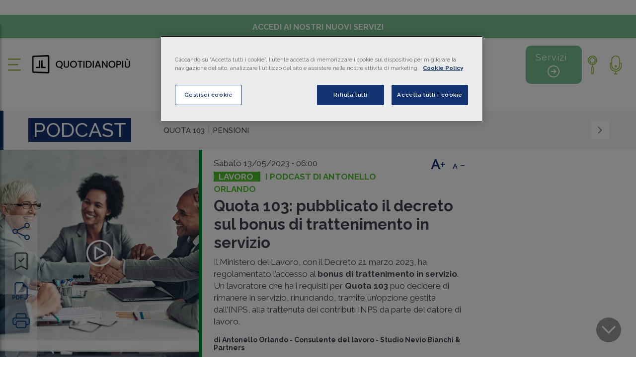

--- FILE ---
content_type: text/html; charset=utf-8
request_url: https://www.quotidianopiu.it/dettaglio/10392748/quota-103-pubblicato-il-decreto-sul-bonus-di-trattenimento-in-servizio
body_size: 22305
content:
<!doctype html>
<html data-n-head-ssr lang="it" data-n-head="%7B%22lang%22:%7B%22ssr%22:%22it%22%7D%7D">
  <head >
    <meta data-n-head="ssr" charset="utf-8"><meta data-n-head="ssr" name="viewport" content="width=device-width, initial-scale=1, shrink-to-fit=no"><meta data-n-head="ssr" name="format-detection" content="telephone=no"><meta data-n-head="ssr" data-hid="title" name="title" content="Quota 103: pubblicato il decreto sul bonus di trattenimento in servizio"><meta data-n-head="ssr" data-hid="description" name="description" content="Il Ministero del Lavoro, con il Decreto 21 marzo 2023, ha regolamentato l’accesso al bonus di trattenimento in servizio . Un lavoratore che ha i requisiti per Quota 103 p"><meta data-n-head="ssr" data-hid="twitter:image" name="twitter:image" content="https://static-r.giuffre.it/QUOTIDIANO/Lavoro/accordo pensione.jpg"><meta data-n-head="ssr" data-hid="twitter:card" name="twitter:card" content="summary"><meta data-n-head="ssr" data-hid="twitter:site" name="twitter:site" content="https://twitter.com/giuffrefrancisl"><meta data-n-head="ssr" data-hid="twitter:url" name="twitter:url" content="https://www.quotidianopiu.it/dettaglio/10392748/quota-103-pubblicato-il-decreto-sul-bonus-di-trattenimento-in-servizio"><meta data-n-head="ssr" data-hid="twitter:creator" name="twitter:creator" content="https://twitter.com/giuffrefrancisl"><meta data-n-head="ssr" data-hid="twitter:domain" name="twitter:domain" content="quotidianopiu.it"><meta data-n-head="ssr" data-hid="twitter:title" name="twitter:title" content="Quota 103: pubblicato il decreto sul bonus di trattenimento in servizio"><meta data-n-head="ssr" data-hid="twitter:description" name="twitter:description" content="Il Ministero del Lavoro, con il Decreto 21 marzo 2023, ha regolamentato l’accesso al bonus di trattenimento in servizio . Un lavoratore che ha i requisiti per Quota 103 p"><meta data-n-head="ssr" data-hid="og:title" property="og:title" content="Quota 103: pubblicato il decreto sul bonus di trattenimento in servizio"><meta data-n-head="ssr" data-hid="og:description" property="og:description" content="Il Ministero del Lavoro, con il Decreto 21 marzo 2023, ha regolamentato l’accesso al bonus di trattenimento in servizio . Un lavoratore che ha i requisiti per Quota 103 p"><meta data-n-head="ssr" data-hid="og:type" property="og:type" content="article"><meta data-n-head="ssr" data-hid="og:url" property="og:url" content="https://www.quotidianopiu.it/dettaglio/10392748/quota-103-pubblicato-il-decreto-sul-bonus-di-trattenimento-in-servizio"><meta data-n-head="ssr" data-hid="og:site_name" property="og:site_name" content="Quotidiano Più"><meta data-n-head="ssr" content="https://static-r.giuffre.it/QUOTIDIANO/Lavoro/accordo pensione.jpg" name="image" prefix="og: http://ogp.me/ns#" key="ogimage" data-vmid="og:image" data-hid="og:image" property="og:image"><meta data-n-head="ssr" data-hid="og:image:width" content="450"><meta data-n-head="ssr" data-hid="og:image:height" content="370"><meta data-n-head="ssr" data-hid="article:published_time" property="article:published_time" content="2023-05-13T06:00:00"><meta data-n-head="ssr" data-hid="article:modified_time" property="article:modified_time" content="2023-05-13T06:00:00"><title>Quota 103: pubblicato il decreto sul bonus di trattenimento in servizio | Quotidianopiù</title><link data-n-head="ssr" rel="icon" type="image/x-icon" href="/favicon.ico"><link data-n-head="ssr" rel="stylesheet" type="text/css" href="/monforte/css/bootstrap.min.css"><link data-n-head="ssr" rel="stylesheet" type="text/css" href="/monforte/css/all.css"><link data-n-head="ssr" rel="stylesheet" type="text/css" href="/monforte/css/slick.css"><link data-n-head="ssr" rel="stylesheet" type="text/css" href="/monforte/css/slick-theme.css"><link data-n-head="ssr" rel="stylesheet" type="text/css" href="/monforte/css/customScrollbar.css"><link data-n-head="ssr" rel="stylesheet" type="text/css" href="/monforte/css/style.css"><link data-n-head="ssr" rel="stylesheet" type="text/css" href="/monforte/css/plyr.css"><link data-n-head="ssr" rel="stylesheet" type="text/css" href="/monforte/css/evolution-mon.css"><link data-n-head="ssr" rel="stylesheet" type="text/css" href="/monforte/css/plyr-quotidianopiu.css"><link data-n-head="ssr" rel="stylesheet" type="text/css" href="/monforte/css/quotidiano_seo.css"><link data-n-head="ssr" rel="stylesheet" href="https://cdn.jsdelivr.net/npm/bootstrap-icons@1.11.3/font/bootstrap-icons.css"><link data-n-head="ssr" rel="canonical" href="https://www.quotidianopiu.it/dettaglio/10392748/quota-103-pubblicato-il-decreto-sul-bonus-di-trattenimento-in-servizio"><script data-n-head="ssr" data-hid="gtm-script">if(!window._gtm_init){window._gtm_init=1;(function(w,n,d,m,e,p){w[d]=(w[d]==1||n[d]=='yes'||n[d]==1||n[m]==1||(w[e]&&w[e][p]&&w[e][p]()))?1:0})(window,navigator,'doNotTrack','msDoNotTrack','external','msTrackingProtectionEnabled');(function(w,d,s,l,x,y){w[x]={};w._gtm_inject=function(i){if(w.doNotTrack||w[x][i])return;w[x][i]=1;w[l]=w[l]||[];w[l].push({'gtm.start':new Date().getTime(),event:'gtm.js'});var f=d.getElementsByTagName(s)[0],j=d.createElement(s);j.defer=true;j.src='https://www.googletagmanager.com/gtm.js?id='+i;f.parentNode.insertBefore(j,f);}})(window,document,'script','dataLayer','_gtm_ids','_gtm_inject')}</script><script data-n-head="ssr" type="text/javascript" src="https://cdn.cookielaw.org/scripttemplates/otSDKStub.js" data-domain-script="a95c4785-a205-4924-930e-0275dda08232" async data-body="false"></script><script data-n-head="ssr" type="application/ld+json">{"@context":"https://schema.org","@type":"NewsArticle","headline":"Quota 103: pubblicato il decreto sul bonus di trattenimento in servizio","image":["https://www.quotidianopiu.it/monforte/images/logos/quotidiano+.svg"],"datePublished":"2023-05-13T06:00:00","dateModified":"2023-05-13","author":[{"@type":"Person","name":"Antonello Orlando","url":"https://www.quotidianopiu.it/autore/3811/antonello-orlando"}]}</script><link rel="preload" href="/_nuxt/71aeaa3.js" as="script"><link rel="preload" href="/_nuxt/53d036b.js" as="script"><link rel="preload" href="/_nuxt/ea5831f.js" as="script"><link rel="preload" href="/_nuxt/03a146c.js" as="script"><link rel="preload" href="/_nuxt/86b1ce6.js" as="script"><link rel="preload" href="/_nuxt/065cf28.js" as="script"><link rel="preload" href="/_nuxt/e46d891.js" as="script"><style data-vue-ssr-id="4e871a31:0 2ec07acc:0 5f637927:0 937493a6:0 937493a6:1 64ae9911:0 49ef6cfa:0 3acda46a:0 3b215f46:0 34319751:0 2c3b9f98:0 25c1fcfb:0">.vue-simple-suggest>ul{list-style:none;margin:0;padding:0}.vue-simple-suggest.designed{position:relative}.vue-simple-suggest.designed,.vue-simple-suggest.designed *{-webkit-box-sizing:border-box;box-sizing:border-box}.vue-simple-suggest.designed .input-wrapper input{background:#fff;border:1px solid #cde;border-radius:3px;color:#000;display:block;outline:none;padding:10px;-webkit-transition:all .1s;transition:all .1s;-webkit-transition-delay:.05s;transition-delay:.05s;width:100%}.vue-simple-suggest.designed.focus .input-wrapper input{border:1px solid #aaa}.vue-simple-suggest.designed .suggestions{background-color:#fff;border:1px solid #aaa;border-radius:3px;left:0;opacity:1;position:absolute;right:0;top:100%;top:calc(100% + 5px);z-index:1000}.vue-simple-suggest.designed .suggestions .suggest-item{cursor:pointer;-webkit-user-select:none;-moz-user-select:none;-ms-user-select:none;user-select:none}.vue-simple-suggest.designed .suggestions .misc-item,.vue-simple-suggest.designed .suggestions .suggest-item{padding:5px 10px}.vue-simple-suggest.designed .suggestions .suggest-item.hover{background-color:#2874d5!important;color:#fff!important}.vue-simple-suggest.designed .suggestions .suggest-item.selected{background-color:#2832d5;color:#fff}
@font-face{font-family:"Poppins";font-style:normal;font-weight:400;src:url(/_nuxt/fonts/Poppins-400-devanagari1.d2ee5e6.woff2) format("woff2");unicode-range:u+0900-097f,u+1cd0-1cf9,u+200c-200d,u+20a8,u+20b9,u+20f0,u+25cc,u+a830-a839,u+a8e0-a8ff,u+11b00-11b09}@font-face{font-family:"Poppins";font-style:normal;font-weight:400;src:url(/_nuxt/fonts/Poppins-400-latin-ext2.d7c074a.woff2) format("woff2");unicode-range:u+0100-02ba,u+02bd-02c5,u+02c7-02cc,u+02ce-02d7,u+02dd-02ff,u+0304,u+0308,u+0329,u+1d00-1dbf,u+1e00-1e9f,u+1ef2-1eff,u+2020,u+20a0-20ab,u+20ad-20c0,u+2113,u+2c60-2c7f,u+a720-a7ff}@font-face{font-family:"Poppins";font-style:normal;font-weight:400;src:url(/_nuxt/fonts/Poppins-400-latin3.405055d.woff2) format("woff2");unicode-range:u+00??,u+0131,u+0152-0153,u+02bb-02bc,u+02c6,u+02da,u+02dc,u+0304,u+0308,u+0329,u+2000-206f,u+20ac,u+2122,u+2191,u+2193,u+2212,u+2215,u+feff,u+fffd}@font-face{font-family:"Poppins";font-style:normal;font-weight:500;src:url(/_nuxt/fonts/Poppins-500-devanagari4.1b7fc55.woff2) format("woff2");unicode-range:u+0900-097f,u+1cd0-1cf9,u+200c-200d,u+20a8,u+20b9,u+20f0,u+25cc,u+a830-a839,u+a8e0-a8ff,u+11b00-11b09}@font-face{font-family:"Poppins";font-style:normal;font-weight:500;src:url(/_nuxt/fonts/Poppins-500-latin-ext5.fea4f3e.woff2) format("woff2");unicode-range:u+0100-02ba,u+02bd-02c5,u+02c7-02cc,u+02ce-02d7,u+02dd-02ff,u+0304,u+0308,u+0329,u+1d00-1dbf,u+1e00-1e9f,u+1ef2-1eff,u+2020,u+20a0-20ab,u+20ad-20c0,u+2113,u+2c60-2c7f,u+a720-a7ff}@font-face{font-family:"Poppins";font-style:normal;font-weight:500;src:url(/_nuxt/fonts/Poppins-500-latin6.08491d3.woff2) format("woff2");unicode-range:u+00??,u+0131,u+0152-0153,u+02bb-02bc,u+02c6,u+02da,u+02dc,u+0304,u+0308,u+0329,u+2000-206f,u+20ac,u+2122,u+2191,u+2193,u+2212,u+2215,u+feff,u+fffd}@font-face{font-family:"Quattrocento Sans";font-style:normal;font-weight:400;src:url(/_nuxt/fonts/Quattrocento_Sans-400-latin-ext7.220d9e6.woff2) format("woff2");unicode-range:u+0100-02ba,u+02bd-02c5,u+02c7-02cc,u+02ce-02d7,u+02dd-02ff,u+0304,u+0308,u+0329,u+1d00-1dbf,u+1e00-1e9f,u+1ef2-1eff,u+2020,u+20a0-20ab,u+20ad-20c0,u+2113,u+2c60-2c7f,u+a720-a7ff}@font-face{font-family:"Quattrocento Sans";font-style:normal;font-weight:400;src:url(/_nuxt/fonts/Quattrocento_Sans-400-latin8.7b2eba7.woff2) format("woff2");unicode-range:u+00??,u+0131,u+0152-0153,u+02bb-02bc,u+02c6,u+02da,u+02dc,u+0304,u+0308,u+0329,u+2000-206f,u+20ac,u+2122,u+2191,u+2193,u+2212,u+2215,u+feff,u+fffd}
.nuxt-progress{background-color:#2b81d6;height:2px;left:0;opacity:1;position:fixed;right:0;top:0;transition:width .1s,opacity .4s;width:0;z-index:999999}.nuxt-progress.nuxt-progress-notransition{transition:none}.nuxt-progress-failed{background-color:red}
@import url(https://fonts.googleapis.com/css2?family=Poppins:ital,wght@0,100;0,200;0,300;0,400;0,500;0,600;0,700;0,800;0,900;1,100;1,200;1,300;1,400;1,500;1,600;1,700;1,800;1,900&display=swap);
.swal2-container *{font-family:"Poppins",sans-serif!important}img.logo-esterno-dx{float:left;height:auto;margin-top:-5px;max-width:110px;position:absolute;right:25px;z-index:5000!important}.articolo-box .speciali-area:before{background-color:orange!important}.articolo-box .speciali-area h2 a{color:#454253!important}.speciali-area .label-sottotitolo a{color:orange;font-size:17px;font-weight:700;margin-right:10px;text-transform:uppercase}a{cursor:pointer!important;-webkit-text-decoration:none;text-decoration:none}.infoordini-area:before{background-color:#2a62a7;content:"";height:100%;left:0;position:absolute;top:0;width:7px}.infoordini-area .label-sottotitolo a,.infoordini-area .label-title a{color:#2a62a7!important}i.fal.fa-play-circle{margin-bottom:10px!important}.allineamento-top.speciali-area:before{background-color:orange;content:"";height:100%;left:0;position:absolute;top:0;width:7px}.speciali-area h2 a{color:#454253}.text-container.border-line.speciali-area:before{background-color:orange!important}.menu-area-sezione ul.list-inline.main-menu li:last-child{padding-right:40px}.backArrow,.backArrowTop{float:left!important;margin-left:-40px;margin-top:-8px!important}h3.qualifica-grafica.qualifica_nera{color:#454253!important}@media (max-width:1200px){.sei-evidenza .speciale-artic-top-evidenza .col-lg-6{max-height:-moz-fit-content!important;max-height:fit-content!important}}#speciali_pagina-interna .menu-area-sezione.generale-area.senza-argomenti{display:inline-block;width:100%!important}#speciali_pagina-interna .menu-area-sezione.generale-area h1{margin-bottom:5px!important;margin-top:10px}.img-rcs{margin-top:10px;max-width:35%;min-width:170px}.no-gutters .speciali-area:before{background-color:orange;content:"";height:100%;left:0;position:absolute;top:0;width:7px}.edizione-straordinaria.lunedi .top-news h3,.edizione-straordinaria.lunedi .top-news h3 span{color:#000;font-size:14px;font-weight:700;line-height:16px;margin-bottom:15px}.edizione-straordinaria.lunedi .top-news .blue-podcast h3,.edizione-straordinaria.lunedi .top-news .blue-podcast h3 span{color:#fff}@media (max-width:767px){#home .podcast-info{top:50px}.podcast-info{padding:0 20%;position:absolute;right:0;width:100%}.podcast-info-label{background-color:#fff;color:#12407a;font-size:17px;font-weight:700;line-height:21px;margin-bottom:6px;padding:0 18px;text-align:center;text-transform:uppercase;width:inherit}}@media only screen and (max-width:470px){#home .podcast-info-label{margin-top:0!important}.logo-rcs{float:right;margin:-5px -36px 20px 0;width:30%}.img-rcs{margin-top:10px;max-width:35%;min-width:76px}}.area-sottoscrizioni img{float:left;margin-right:10px;max-width:50px}.area-sottoscrizioni .subscribe-content{padding:25px 35px!important}.area-sottoscrizioni a:hover h4{color:#9cbe43}.newsletter-sec h4{font-size:20px;font-weight:500;margin-bottom:0}.newsletter-sec img{margin:-5px 10px 0 0;max-width:50px}.newsletter-sec a{-webkit-text-decoration:none;text-decoration:none}.whatsapp-sec h4{font-size:20px;font-weight:500;margin-bottom:0}.whatsapp-sec img{margin:-10px 10px 0;max-width:33px}.whatsapp-sec{border-bottom:1px solid #ebebeb}.whatsapp-sec a{-webkit-text-decoration:none;text-decoration:none}.spotify-sec h4{font-size:20px;font-weight:500;margin-bottom:0}.spotify-sec img{margin:-10px 10px 0;max-width:33px}.spotify-sec{border-bottom:1px solid #ebebeb}.spotify-sec a{-webkit-text-decoration:none;text-decoration:none}@media only screen and (max-width:400px){.latest-podcast-slider.slider.no-padding-bottom.slick-initialized.slick-slider{display:block}}.pg-int_argomento .area-interna-pagina .area-lista-voci-sottologo{margin:-10px 0 0 40px!important}@media only screen and (max-width:486px){section#area-speciali-slide{display:block!important}}.wg-default,.wg-default .country-selector{position:fixed;right:20px;top:3px}.gt_switcher_wrapper{display:none;top:120px!important}.gtranslate_wrapper{display:none!important}
#sottomenu-sticky[data-v-03213ee4]{padding:12px 0}@media only screen and (max-width:778px){#sottomenu-sticky[data-v-03213ee4]{padding:0}}#sottomenu-sticky[data-v-03213ee4]{padding:27px 0}.information-menu[data-v-03213ee4]{flex-shrink:1}.servizi-button-container[data-v-03213ee4]{flex-shrink:0}@media only screen and (max-width:778px){#logo-grande-home[data-v-03213ee4],#logo-piccolo-home[data-v-03213ee4]{width:100%!important}#sottomenu-sticky[data-v-03213ee4]{align-items:center;flex-direction:column;padding:0}.servizi-button-container[data-v-03213ee4]{margin-top:10px}}.information-menu[data-v-03213ee4]{display:inline-flex;flex-wrap:wrap;gap:16px;justify-content:center}
.btn-primary[data-v-f053ceca]{background-color:#00943b;border:1px solid #00943b;color:#fff}.btn-primary[data-v-f053ceca]:hover{background-color:transparent;border:1px solid #12407a;color:#12407a}@media (max-width:991.98px){.logo-action-button[data-v-f053ceca]{display:none!important}#logo-grande-home[data-v-f053ceca]{width:100%!important}}#sottomenu-sticky .col-lg-12[data-v-f053ceca]{align-items:center;display:flex;justify-content:center;position:relative}.information-menu[data-v-f053ceca]{flex-grow:0;margin:0 auto}.servizi-button-container[data-v-f053ceca]{margin-left:auto}
.col-blue{background:#143371!important}.col-grey{background-color:#d8d8d8!important;color:#133371!important}.h1IsStatic{background:transparent!important;color:#00943b!important;display:block!important;font-size:24px!important;text-align:center!important;text-transform:uppercase!important}
b.abstract *{color:#000}@media only screen and (min-width:1478px){.menu-area-sezione.generale-area{background:#f5f5f6!important;border-left:7px solid #adadad!important;margin:15px 0 -10px!important;padding:15px 60px 15px 50px!important}.generale-area .area-lista-voci-sottologo{margin:0!important;padding-top:10px!important}}.dpp.component.youtube.titolo{display:none}.dpp.component.youtube iframe{aspect-ratio:16/9;width:60%}.dpp.component.youtube{text-align:center;width:100%}@media (max-width:767px){.podcast-sec-two{padding:90px 25px 20px!important}.dpp.component.youtube iframe{width:100%}}a.invisibile,a.invisibile:hover{color:var(--bs-body-color);cursor:text!important}a.invisibile:hover{-webkit-text-decoration:none;text-decoration:none}.enlarged *,.enlarged .content-box *,.enlarged .news-read-caption *{font-size:1.07em;line-height:45px}div#area-whatsapp{border:2px solid #59964d;padding:10px;width:100%}a.link-whatsapp{color:#59964d;font-weight:600;margin-left:15px}a.link-keyword{color:rgba(0,0,0,.38);font-style:normal;font-weight:400}.translate-dropdown{position:relative}.translate-btn{background:#f7f8fb;border:1px solid #e4e6eb;border-radius:12px;box-shadow:0 6px 18px rgba(0,0,0,.04);color:#1f2430;font-size:14px;gap:8px;padding:8px 12px;transition:all .15s ease}.translate-btn.is-disabled{box-shadow:none;cursor:not-allowed;opacity:.55}.translate-btn:hover{background:#eef1f7;box-shadow:0 8px 22px rgba(0,0,0,.06);transform:translateY(-1px)}.translate-btn.is-disabled:hover{background:#f7f8fb;box-shadow:none;transform:none}.translate-btn:focus{box-shadow:0 0 0 3px rgba(89,150,77,.18);outline:none}.translate-label{font-weight:600;letter-spacing:.1px;margin-left:6px}.translate-caret{font-size:12px;margin-left:6px}.icon-inline{font-size:16px}.translate-menu{background:#fff;border:1px solid #e4e6eb;border-radius:14px;box-shadow:0 10px 30px rgba(0,0,0,.08);left:0;min-width:180px;padding:6px;position:absolute;top:110%;z-index:20}.translate-option{align-items:center;background:transparent;border:none;border-radius:10px;color:#1f2430;display:flex;font-size:14px;gap:8px;padding:10px 12px;text-align:left;transition:background .1s ease;width:100%}.translate-option:hover{background:#f2f4f8}.translate-bar{gap:12px}.translate-bar .list-inline-item{margin:0}.translate-bar .read-time{color:#00943b!important;font-weight:600}.translate-bar .read-time strong{color:#00943b!important}.ai-disclaimer{background:#f0f2f5;border:1px solid #d9dde3;border-radius:12px;color:#444a58;display:none;font-size:14px;line-height:1.5;margin:20px 0;padding:14px 16px}.translated-content .ai-disclaimer,.translated-print .ai-disclaimer{display:block}.tts-btn{background:#f7f8fb;border:1px solid #e4e6eb;border-radius:12px;box-shadow:0 6px 18px rgba(0,0,0,.04);color:#1f2430;font-size:14px;gap:8px;padding:8px 12px;transition:all .15s ease}.tts-btn:hover{background:#eef1f7;box-shadow:0 8px 22px rgba(0,0,0,.06);transform:translateY(-1px)}.tts-btn:focus{box-shadow:0 0 0 3px rgba(89,150,77,.18);outline:none}.tts-label{font-weight:600;letter-spacing:.1px;margin-left:6px}.tts-panel{align-items:center;display:grid;grid-template-columns:1fr auto;left:0;position:absolute;top:110%;grid-gap:10px;background:#fff;border:1px solid #e4e6eb;border-radius:14px;box-shadow:0 10px 30px rgba(0,0,0,.08);gap:10px;min-width:320px;padding:10px 12px;z-index:20}.tts-dropdown{position:relative}.tts-close{background:transparent;border:none;color:#556070;cursor:pointer;font-size:22px;line-height:1}.tts-close:hover{color:#1f2430}.tts-panel audio{width:100%}@media only screen and (min-width:401px) and (max-width:767px){div#area-whatsapp{font-size:15px;font-size:14px;line-height:20px;padding:10px 22px 18px}a.link-whatsapp{margin-left:0}}@media only screen and (max-width:400px){div#area-whatsapp{font-size:15px;font-size:14px;line-height:20px;padding:10px 22px 18px}a.link-whatsapp{margin-left:0}}
.salvato img[data-v-5342142f]{filter:hue-rotate(241deg) brightness(2)}
.fisco-area .label-title[data-v-49ca2a4d]{display:grid}.infoordini-area[data-v-49ca2a4d]:before{background-color:#2a62a7;content:"";height:100%;left:0;position:absolute;top:0;width:7px}.infoordini-area h2 a[data-v-49ca2a4d]{color:#454253}
a.login-sub:hover{color:#12407a;-webkit-text-decoration:underline;text-decoration:underline}</style>
  </head>
  <body >
    <noscript data-n-head="ssr" data-hid="gtm-noscript" data-pbody="true"></noscript><div data-server-rendered="true" id="__nuxt"><!----><div id="__layout"><div><div><nav id="sidebar"><div class="row no-gutters components"><div class="col-lg-12 col-12"><div id="dismiss" class="x-chiusura">X</div> <p id="dismiss" class="menu-title"><a href="/" class="nuxt-link-active"><a>Homepage</a></a></p></div> <div class="col-lg-6 col-6"><ul class="list-unstyled information-menu"><li id="dismiss"><span><a href="/sezione/fisco">
              Fisco
            </a></span></li><li id="dismiss"><span><a href="/sezione/lavoro">
              Lavoro
            </a></span></li><li id="dismiss"><span><a href="/sezione/contabilita">
              Contabilità
            </a></span></li><li id="dismiss"><span><a href="/sezione/impresa">
              Impresa
            </a></span></li><li id="dismiss"><span><a href="/sezione/finanziamenti">
              Finanziamenti
            </a></span></li><li id="dismiss"><span><a href="/sezione/mondo-digitale">
              Mondo Digitale
            </a></span></li></ul></div> <div class="col-lg-6 col-6"><ul class="list-unstyled side-inner-menu"><li id="dismiss"><span><a href="/speciali">
              Speciali
            </a></span></li><li id="dismiss"><span><a href="/sezione/info-dagli-ordini">
              Info dagli ordini
            </a></span></li><li id="dismiss"><span><a href="/sezione/podcast">
              Podcast
            </a></span></li><li id="dismiss"><span><a href="/sezione/video">
              Video
            </a></span></li><li id="dismiss"><span><a href="/rassegna-stampa">
              Rassegna stampa
            </a></span></li><li id="dismiss"><span><a href="/archivio-ultime-edizioni">
              Archivio ultime edizioni
            </a></span></li><li id="dismiss"><span><a href="/il-mio-archivio">
              Il mio archivio
            </a></span></li></ul></div></div> <div class="subscribe-sec"><div class="subscribe-content"><h3>Accedi ai nostri nuovi servizi</h3> <a><button id="dismiss" class="btn" style="padding: 10px 15px">E-Magazine</button></a></div></div> <div class="area-sottoscrizioni"><div class="newsletter-sec"><div class="subscribe-content"><a target="_blank" href="https://form-marketing.giuffre.it/gfl-form?prodotto=NL_QUOTIDIANO_PIU"><svg xmlns="http://www.w3.org/2000/svg" width="16" height="16" fill="currentColor" viewBox="0 0 16 16" class="bi bi-envelope"><path d="M0 4a2 2 0 0 1 2-2h12a2 2 0 0 1 2 2v8a2 2 0 0 1-2 2H2a2 2 0 0 1-2-2zm2-1a1 1 0 0 0-1 1v.217l7 4.2 7-4.2V4a1 1 0 0 0-1-1zm13 2.383-4.708 2.825L15 11.105zm-.034 6.876-5.64-3.471L8 9.583l-1.326-.795-5.64 3.47A1 1 0 0 0 2 13h12a1 1 0 0 0 .966-.741M1 11.105l4.708-2.897L1 5.383z"></path></svg> <h4>Registrati alla <strong>Newsletter</strong></h4></a></div></div> <div class="whatsapp-sec"><div class="subscribe-content"><a href="https://www.whatsapp.com/channel/0029VaKhnmoCXC3Q0RNhAP3S" target="_blank"><svg xmlns="http://www.w3.org/2000/svg" width="16" height="16" fill="currentColor" viewBox="0 0 16 16" class="bi bi-whatsapp"><path d="M13.601 2.326A7.85 7.85 0 0 0 7.994 0C3.627 0 .068 3.558.064 7.926c0 1.399.366 2.76 1.057 3.965L0 16l4.204-1.102a7.9 7.9 0 0 0 3.79.965h.004c4.368 0 7.926-3.558 7.93-7.93A7.9 7.9 0 0 0 13.6 2.326zM7.994 14.521a6.6 6.6 0 0 1-3.356-.92l-.24-.144-2.494.654.666-2.433-.156-.251a6.56 6.56 0 0 1-1.007-3.505c0-3.626 2.957-6.584 6.591-6.584a6.56 6.56 0 0 1 4.66 1.931 6.56 6.56 0 0 1 1.928 4.66c-.004 3.639-2.961 6.592-6.592 6.592m3.615-4.934c-.197-.099-1.17-.578-1.353-.646-.182-.065-.315-.099-.445.099-.133.197-.513.646-.627.775-.114.133-.232.148-.43.05-.197-.1-.836-.308-1.592-.985-.59-.525-.985-1.175-1.103-1.372-.114-.198-.011-.304.088-.403.087-.088.197-.232.296-.346.1-.114.133-.198.198-.33.065-.134.034-.248-.015-.347-.05-.099-.445-1.076-.612-1.47-.16-.389-.323-.335-.445-.34-.114-.007-.247-.007-.38-.007a.73.73 0 0 0-.529.247c-.182.198-.691.677-.691 1.654s.71 1.916.81 2.049c.098.133 1.394 2.132 3.383 2.992.47.205.84.326 1.129.418.475.152.904.129 1.246.08.38-.058 1.171-.48 1.338-.943.164-.464.164-.86.114-.943-.049-.084-.182-.133-.38-.232"></path></svg> <h4>Iscriviti al canale <strong>WhatsApp</strong></h4></a></div></div> <div class="spotify-sec"><div class="subscribe-content"><a href="https://open.spotify.com/show/72reRi7OaNzphXUOJftp2x" target="_blank"><svg xmlns="http://www.w3.org/2000/svg" width="16" height="16" fill="currentColor" viewBox="0 0 16 16" class="bi bi-spotify"><path d="M8 0a8 8 0 1 0 0 16A8 8 0 0 0 8 0m3.669 11.538a.5.5 0 0 1-.686.165c-1.879-1.147-4.243-1.407-7.028-.77a.499.499 0 0 1-.222-.973c3.048-.696 5.662-.397 7.77.892a.5.5 0 0 1 .166.686m.979-2.178a.624.624 0 0 1-.858.205c-2.15-1.321-5.428-1.704-7.972-.932a.625.625 0 0 1-.362-1.194c2.905-.881 6.517-.454 8.986 1.063a.624.624 0 0 1 .206.858m.084-2.268C10.154 5.56 5.9 5.419 3.438 6.166a.748.748 0 1 1-.434-1.432c2.825-.857 7.523-.692 10.492 1.07a.747.747 0 1 1-.764 1.288"></path></svg> <h4>Segui il canale <strong>Spotify</strong></h4></a></div></div></div></nav> <span id="page-begin"></span> <div class="content area-interna-pagina" style="display:none;"><div id="ombra-header" class="attivazione-sticky" style="display:none;" data-v-03213ee4><div class="announcement-bar" data-v-03213ee4><div class="container-fluid" data-v-03213ee4><div class="row" data-v-03213ee4><div class="col-12 text-center" data-v-03213ee4><a class="announcement-link" data-v-03213ee4>Accedi ai nostri nuovi servizi</a></div></div></div></div> <div class="container-fluid" data-v-03213ee4><div class="header-upper" data-v-03213ee4><!----> <div id="sottomenu-sticky" class="row align-items-center" data-v-03213ee4><div class="col-2 d-none d-md-block" data-v-03213ee4></div> <div class="col-8 text-center" data-v-03213ee4><ul class="list-inline information-menu mb-0" data-v-03213ee4><li class="list-inline-item" data-v-03213ee4><a href="/sezione/fisco" data-v-03213ee4><a class="voce-ombra-logo" data-v-03213ee4><span data-v-03213ee4></span> Fisco</a></a></li><li class="list-inline-item" data-v-03213ee4><a href="/sezione/lavoro" data-v-03213ee4><a class="voce-ombra-logo" data-v-03213ee4><span data-v-03213ee4></span> Lavoro</a></a></li><li class="list-inline-item" data-v-03213ee4><a href="/sezione/contabilita" data-v-03213ee4><a class="voce-ombra-logo" data-v-03213ee4><span data-v-03213ee4></span> Contabilità</a></a></li><li class="list-inline-item" data-v-03213ee4><a href="/sezione/impresa" data-v-03213ee4><a class="voce-ombra-logo" data-v-03213ee4><span data-v-03213ee4></span> Impresa</a></a></li><li class="list-inline-item" data-v-03213ee4><a href="/sezione/finanziamenti" data-v-03213ee4><a class="voce-ombra-logo" data-v-03213ee4><span data-v-03213ee4></span> Finanziamenti</a></a></li><li class="list-inline-item" data-v-03213ee4><a href="/sezione/mondo-digitale" data-v-03213ee4><a class="voce-ombra-logo" data-v-03213ee4><span data-v-03213ee4></span> Mondo Digitale</a></a></li> <li class="list-inline-item lista-menu-speciali" data-v-03213ee4><a href="/speciali" class="voce-ombra-logo" data-v-03213ee4><span data-v-03213ee4></span> Speciali</a></li></ul></div> <div class="col-2 text-end text-right" data-v-03213ee4><!----></div></div></div></div></div> <span data-v-f053ceca><div id="ombra-header" class="header" data-v-f053ceca><div class="announcement-bar" data-v-f053ceca><div class="container-fluid" data-v-f053ceca><div class="row" data-v-f053ceca><div class="col-12 text-center" data-v-f053ceca><a class="announcement-link" data-v-f053ceca>Accedi ai nostri nuovi servizi</a></div></div></div></div> <div class="container-fluid" data-v-f053ceca><div class="header-upper" data-v-f053ceca><div class="row align-items-center" data-v-f053ceca><div class="col-xl-3 col-lg-4 col-8 col-md-4 menu-btn" data-v-f053ceca><button type="button" id="sidebarCollapse" class="btn menu-btn sidebarCollapse" data-v-f053ceca><img src="/monforte/images/icon/menu.png" alt data-v-f053ceca></button> <a href="/" class="nuxt-link-active" data-v-f053ceca><div class="area-logos-header_interna" data-v-f053ceca><a to="/" data-v-f053ceca><img src="/monforte/images/logos/quotidiano_new.svg" alt="" id="logo-grande-home" width="68%" data-v-f053ceca></a></div></a></div> <div class="col-xl-7 col-lg-6 col-1 col-md-6" data-v-f053ceca><ul class="list-inline information-menu" data-v-f053ceca><li class="list-inline-item" data-v-f053ceca><a href="/sezione/fisco" data-v-f053ceca><a class="voce-ombra-logo" data-v-f053ceca><span data-v-f053ceca></span> Fisco</a></a></li><li class="list-inline-item" data-v-f053ceca><a href="/sezione/lavoro" data-v-f053ceca><a class="voce-ombra-logo" data-v-f053ceca><span data-v-f053ceca></span> Lavoro</a></a></li><li class="list-inline-item" data-v-f053ceca><a href="/sezione/contabilita" data-v-f053ceca><a class="voce-ombra-logo" data-v-f053ceca><span data-v-f053ceca></span> Contabilità</a></a></li><li class="list-inline-item" data-v-f053ceca><a href="/sezione/impresa" data-v-f053ceca><a class="voce-ombra-logo" data-v-f053ceca><span data-v-f053ceca></span> Impresa</a></a></li><li class="list-inline-item" data-v-f053ceca><a href="/sezione/finanziamenti" data-v-f053ceca><a class="voce-ombra-logo" data-v-f053ceca><span data-v-f053ceca></span> Finanziamenti</a></a></li><li class="list-inline-item" data-v-f053ceca><a href="/sezione/mondo-digitale" data-v-f053ceca><a class="voce-ombra-logo" data-v-f053ceca><span data-v-f053ceca></span> Mondo Digitale</a></a></li> <li class="list-inline-item lista-interna_menu-speciali" data-v-f053ceca><a href="/speciali" class="voce-ombra-logo" data-v-f053ceca><span data-v-f053ceca></span> Speciali</a></li></ul></div> <div class="col-xl-2 col-lg-2 col-3 col-md-2 order-3 order-md-3 text-right" data-v-f053ceca><div class="header-upper-right float-right" data-v-f053ceca><a data-v-f053ceca><button class="logo-action-button servizi-btn" data-v-f053ceca><span style="margin-right: 10px; letter-spacing: 1px; font-size: 18px" data-v-f053ceca>Servizi</span> <svg xmlns="http://www.w3.org/2000/svg" fill="none" viewBox="0 0 24 24" stroke-width="1.5" stroke="currentColor" style="width: 30px" data-v-f053ceca><path stroke-linecap="round" stroke-linejoin="round" d="m12.75 15 3-3m0 0-3-3m3 3h-7.5M21 12a9 9 0 1 1-18 0 9 9 0 0 1 18 0Z" data-v-f053ceca></path></svg></button></a> <button data-toggle="modal" data-target="#abbonatiModal" class="btn btn-primary" style="white-space:nowrap;display:none;" data-v-f053ceca>
                REGISTRATI GRATIS
              </button> <div class="form-search" data-v-f053ceca><div id="search-input-container" class="search-form-container search-position hdn" data-v-f053ceca><div class="search-input-group" data-v-f053ceca><button data-toggle="modal" data-target="#abbonatiModal" class="btn btn-primary nascosto-dal-cerca" style="display:none;" data-v-f053ceca>
                      REGISTRATI GRATIS
                    </button> <div class="form-group" data-v-f053ceca><input type="text" placeholder="Cerca" value="" class="form-control" data-v-f053ceca></div> <!----> <button type="button" id="hide-search-input-container" class="btn btn-default hide-search-input-container" data-v-f053ceca><i class="far fa-times" data-v-f053ceca></i></button></div></div> <button type="button" class="btn btn-default search-button" data-v-f053ceca><img src="/monforte/images/icon/search.png" alt data-v-f053ceca></button></div> <!----></div></div></div></div></div> <div data-v-f053ceca><!----> <!----></div></div></span> <div class="gtranslate_wrapper" style="display:none;"></div> <div><div id="dettaglioContenitore"><!----> <span id="checkTranslation" style="visibility: hidden">Traduzione</span> <div class="row area-logos-header" style="text-align:center;display:none;"><div class="col-lg-12"><img src="/monforte/images/logos/quotidiano_new.svg" alt id="logo-grande-home" style="height: 100px"></div></div> <div class="menu-area-sezione podcast-area"><h2>PODCAST</h2> <div class="row area-lista-voci-sottologo" style="width:90%;"><div class="col-lg-12 d-none d-md-block"><ul class="list-inline main-menu" style="display: block !important"><!----> <li class="list-inline-item"><a href="/argomento?keyword_id=2562&amp;argument=quota%20103">Quota 103</a></li><li class="list-inline-item"><a href="/argomento?keyword_id=1242&amp;argument=pensioni">pensioni</a></li></ul> <div class="freccia-scorrimento-menu-responsive-sottovoci"><img src="/monforte/images/icon/freccia_menuscorrimento.svg" alt="Altro" class="indicatore-scorrimento-sottovoci"></div></div></div></div> <section class="news-details"><div class="row no-gutters"><div class="col-xl-9 col-lg-12"><div class="news-details-left"><div class="row no-gutters area-prima-fascia-totale"><!----> <div class="col-xl-5 col-lg-4"><div class="img-wrap news-details-img"><div class="area-quotpiu-media" style="height: 100%"><img src="https://static-r.giuffre.it/QUOTIDIANO/Lavoro/accordo pensione.jpg" alt style="display:;"> <div class="podcast-play-btn"><a style="cursor: pointer"><i class="fal fa-play-circle"></i></a></div> <div class="poster-podcast-forzato" style="height:100%;position:relative;display:none;"><video id="video_10392748" playsinline controls="controls" poster="https://static-r.giuffre.it/QUOTIDIANO/Lavoro/accordo pensione.jpg" style="margin-bottom: 0px"><!----></video></div></div></div> <!----></div> <div class="col-xl-7 col-lg-8 area-prima-fascia"><div class="text-container border-line lavoro"><BlockArticle block="[object Object]" hasDateLong="true"></BlockArticle></div> <div class="comandi-grandezza-testo"><a class="ingrandisci-testo"><svg xmlns="http://www.w3.org/2000/svg" width="20" height="20" viewBox="0 0 8.28 8.58" class="mini-icon"><g id="riduci-Testo" transform="translate(-2774.919 -182.508)"><path id="Path_536" data-name="Path 536" d="M2783.2,191.088h-1.625l-.975-2.5h-3.237l-.884,2.5h-1.559l3.327-8.58h1.287Zm-5.421-3.666h2.353l-1.235-3.159Z" fill="#133371"></path></g></svg>
    +</a> <a class="rimpicciolisci-testo"><svg xmlns="http://www.w3.org/2000/svg" width="10" height="10" viewBox="0 0 8.28 8.58" class="mini-icon"><g id="riduci-Testo" transform="translate(-2774.919 -182.508)"><path id="Path_536" data-name="Path 536" d="M2783.2,191.088h-1.625l-.975-2.5h-3.237l-.884,2.5h-1.559l3.327-8.58h1.287Zm-5.421-3.666h2.353l-1.235-3.159Z" fill="#133371"></path></g></svg>
    -
  </a></div></div></div> <div id="condivisione-icone" class="news-side-menu" data-v-5342142f><ul class="list-unstyled" data-v-5342142f><li class="social-share" data-v-5342142f><a title="Condividi ora!" class="shareLinks" style="cursor: pointer" data-v-5342142f><svg xmlns="http://www.w3.org/2000/svg" width="35" height="35" fill="#12407A" viewBox="0 0 16 16" class="bi bi-share" data-v-5342142f><path d="M13.5 1a1.5 1.5 0 1 0 0 3 1.5 1.5 0 0 0 0-3M11 2.5a2.5 2.5 0 1 1 .603 1.628l-6.718 3.12a2.5 2.5 0 0 1 0 1.504l6.718 3.12a2.5 2.5 0 1 1-.488.876l-6.718-3.12a2.5 2.5 0 1 1 0-3.256l6.718-3.12A2.5 2.5 0 0 1 11 2.5m-8.5 4a1.5 1.5 0 1 0 0 3 1.5 1.5 0 0 0 0-3m11 5.5a1.5 1.5 0 1 0 0 3 1.5 1.5 0 0 0 0-3" data-v-5342142f></path></svg></a> <div id="social-container" class="social-media-container hdn" data-v-5342142f><div class="social-media-group" data-v-5342142f><ul class="list-inline" data-v-5342142f><li class="list-inline-item" data-v-5342142f>Condividi su</li> <li class="list-inline-item" data-v-5342142f><a href="javascript:void(0)" class="share-network-whatsapp" data-v-5342142f><i class="fab fa-whatsapp" data-v-5342142f></i></a></li> <li class="list-inline-item" data-v-5342142f><a href="javascript:void(0)" class="share-network-facebook" data-v-5342142f><i class="fab fa-facebook-f" data-v-5342142f></i></a></li> <li class="list-inline-item" data-v-5342142f><a href="javascript:void(0)" class="share-network-linkedin" data-v-5342142f><i class="fab fa-linkedin-in" data-v-5342142f></i></a></li> <li class="list-inline-item" data-v-5342142f><a href="javascript:void(0)" class="share-network-twitter" data-v-5342142f><svg xmlns="http://www.w3.org/2000/svg" width="16" height="16" fill="currentColor" viewBox="0 0 16 16" class="bi bi-twitter-x" data-v-5342142f><path d="M12.6.75h2.454l-5.36 6.142L16 15.25h-4.937l-3.867-5.07-4.425 5.07H.316l5.733-6.57L0 .75h5.063l3.495 4.633L12.601.75Zm-.86 13.028h1.36L4.323 2.145H2.865z" data-v-5342142f></path></svg></a></li> <li class="list-inline-item" data-v-5342142f><a style="cursor: pointer" data-v-5342142f><i aria-hidden="true" class="fa fa-envelope" data-v-5342142f></i></a></li></ul> <button type="button" id="hide-social-container" class="btn btn-default" data-v-5342142f><i class="fal fa-times" data-v-5342142f></i></button></div></div></li> <li data-v-5342142f><p data-toggle="modal" data-target="#soloabbonatiModal" title="Aggiungi articolo nei salvati" class="salvaiconaarticolo" style="filter: grayscale(100%); cursor: pointer" data-v-5342142f><svg xmlns="http://www.w3.org/2000/svg" width="35" height="35" fill="#12407A" viewBox="0 0 16 16" class="bi bi-bookmark-check" data-v-5342142f><path fill-rule="evenodd" d="M10.854 5.146a.5.5 0 0 1 0 .708l-3 3a.5.5 0 0 1-.708 0l-1.5-1.5a.5.5 0 1 1 .708-.708L7.5 7.793l2.646-2.647a.5.5 0 0 1 .708 0" data-v-5342142f></path> <path d="M2 2a2 2 0 0 1 2-2h8a2 2 0 0 1 2 2v13.5a.5.5 0 0 1-.777.416L8 13.101l-5.223 2.815A.5.5 0 0 1 2 15.5zm2-1a1 1 0 0 0-1 1v12.566l4.723-2.482a.5.5 0 0 1 .554 0L13 14.566V2a1 1 0 0 0-1-1z" data-v-5342142f></path></svg></p></li> <li data-v-5342142f><a data-toggle="modal" title="Scarica PDF" style="cursor: pointer" data-v-5342142f><svg xmlns="http://www.w3.org/2000/svg" width="35" height="35" fill="#12407A" viewBox="0 0 16 16" class="bi bi-filetype-pdf" data-v-5342142f><path fill-rule="evenodd" d="M14 4.5V14a2 2 0 0 1-2 2h-1v-1h1a1 1 0 0 0 1-1V4.5h-2A1.5 1.5 0 0 1 9.5 3V1H4a1 1 0 0 0-1 1v9H2V2a2 2 0 0 1 2-2h5.5zM1.6 11.85H0v3.999h.791v-1.342h.803q.43 0 .732-.173.305-.175.463-.474a1.4 1.4 0 0 0 .161-.677q0-.375-.158-.677a1.2 1.2 0 0 0-.46-.477q-.3-.18-.732-.179m.545 1.333a.8.8 0 0 1-.085.38.57.57 0 0 1-.238.241.8.8 0 0 1-.375.082H.788V12.48h.66q.327 0 .512.181.185.183.185.522m1.217-1.333v3.999h1.46q.602 0 .998-.237a1.45 1.45 0 0 0 .595-.689q.196-.45.196-1.084 0-.63-.196-1.075a1.43 1.43 0 0 0-.589-.68q-.396-.234-1.005-.234zm.791.645h.563q.371 0 .609.152a.9.9 0 0 1 .354.454q.118.302.118.753a2.3 2.3 0 0 1-.068.592 1.1 1.1 0 0 1-.196.422.8.8 0 0 1-.334.252 1.3 1.3 0 0 1-.483.082h-.563zm3.743 1.763v1.591h-.79V11.85h2.548v.653H7.896v1.117h1.606v.638z" data-v-5342142f></path></svg></a></li> <li data-v-5342142f><a data-toggle="modal" title="Stampa" style="cursor: pointer" data-v-5342142f><svg xmlns="http://www.w3.org/2000/svg" width="35" height="35" fill="#12407A" viewBox="0 0 16 16" class="bi bi-printer" data-v-5342142f><path d="M2.5 8a.5.5 0 1 0 0-1 .5.5 0 0 0 0 1" data-v-5342142f></path> <path d="M5 1a2 2 0 0 0-2 2v2H2a2 2 0 0 0-2 2v3a2 2 0 0 0 2 2h1v1a2 2 0 0 0 2 2h6a2 2 0 0 0 2-2v-1h1a2 2 0 0 0 2-2V7a2 2 0 0 0-2-2h-1V3a2 2 0 0 0-2-2zM4 3a1 1 0 0 1 1-1h6a1 1 0 0 1 1 1v2H4zm1 5a2 2 0 0 0-2 2v1H2a1 1 0 0 1-1-1V7a1 1 0 0 1 1-1h12a1 1 0 0 1 1 1v3a1 1 0 0 1-1 1h-1v-1a2 2 0 0 0-2-2zm7 2v3a1 1 0 0 1-1 1H5a1 1 0 0 1-1-1v-3a1 1 0 0 1 1-1h6a1 1 0 0 1 1 1" data-v-5342142f></path></svg></a></li></ul></div> <!----> <div class="news-content"><div class="row"><div class="col-lg-1 col-md-1"></div> <div class="col-lg-11 col-md-11"><ul class="list-inline news-read-time d-flex align-items-center flex-wrap translate-bar"><li class="list-inline-item d-inline-flex align-items-center translate-dropdown"><button type="button" aria-disabled="true" translate="no" class="translate-btn d-inline-flex align-items-center is-disabled"><svg xmlns="http://www.w3.org/2000/svg" width="16" height="16" fill="currentColor" viewBox="0 0 16 16" aria-hidden="true" class="icon-inline"><path d="M4.545 6.714 4.11 8H3l1.862-5h1.284L8 8H6.833l-.435-1.286zm1.634-.736L5.5 3.956h-.049l-.679 2.022z"></path> <path d="M0 2a2 2 0 0 1 2-2h7a2 2 0 0 1 2 2v3h3a2 2 0 0 1 2 2v7a2 2 0 0 1-2 2H7a2 2 0 0 1-2-2v-3H2a2 2 0 0 1-2-2zm2-1a1 1 0 0 0-1 1v7a1 1 0 0 0 1 1h7a1 1 0 0 0 1-1V2a1 1 0 0 0-1-1zm7.138 9.995q.289.451.63.846c-.748.575-1.673 1.001-2.768 1.292.178.217.451.635.555.867 1.125-.359 2.08-.844 2.886-1.494.777.665 1.739 1.165 2.93 1.472.133-.254.414-.673.629-.89-1.125-.253-2.057-.694-2.82-1.284.681-.747 1.222-1.651 1.621-2.757H14V8h-3v1.047h.765c-.318.844-.74 1.546-1.272 2.13a6 6 0 0 1-.415-.492 2 2 0 0 1-.94.31"></path></svg> <span class="translate-label">Traduci con IA</span> <svg xmlns="http://www.w3.org/2000/svg" width="16" height="16" fill="currentColor" viewBox="0 0 16 16" aria-hidden="true" class="translate-caret icon-inline"><path d="M3.204 5h9.592a1 1 0 0 1 .753 1.659l-4.796 5.48a1 1 0 0 1-1.506 0l-4.796-5.48A1 1 0 0 1 3.204 5"></path></svg></button> <!----></li> <!----> <li class="list-inline-item read-time" style="color: #00943b !important">
                        Tempo di lettura <strong style="color: #00943b !important">2 min.</strong></li></ul> <div class="news-read-caption"><div><div><p><div class="dpp testo">
<p class="">Pubblicato il Decreto&nbsp;21 marzo 2023&nbsp;con il quale il Ministero del Lavoro ha regolato l’accesso al <b>bonus di trattenimento in servizio </b>alternativo a <b>Quota 103</b>.</p>

<p class="">In particolare, i lavoratori che hanno maturato i requisiti per Quota 103, 62 anni d’età e 41 anni di contributi, possono decidere di rinunciare al prelievo da parte del datore di lavoro dei contributi INPS. Tale opzione si trasformerà quindi in un bonus, tassabile, in <b>busta paga</b>.</p>

<p class="">Si rimane in attesa di una circolare regolatoria dell’INPS per conoscere l’intero processo operativo.

FONTE: <a class="dpp jump-ext-content" href="https://static-r.giuffre.it/QUOTIDIANO/DECRETO%2021%20marzo%202023.pdf" tipo="pdf" target="_blank">Decreto&nbsp;21 marzo 2023</a></p>
</div></p> <!----> <!----></div></div><div><!----></div> <!----> <div class="news-copyright"><!----> <div class="ai-disclaimer">Questa traduzione è stata generata dall’intelligenza artificiale. Si prega di verificarne l’accuratezza.</div> <div id="area-whatsapp"><img src="https://static-r.giuffre.it/QUOTIDIANO/LOGO QUOTIDIANOPIU super piccola.jpg" class="logo-whatsapp"> <strong>Quotidianopiù</strong> è anche
                            su <strong>WhatsApp</strong>!
                            <a target="_blank" href="https://www.whatsapp.com/channel/0029VaKhnmoCXC3Q0RNhAP3S" class="link-whatsapp">Clicca qui</a> per iscriverti gratis e seguire
                            tutta l'informazione real time, i video e i podcast sul tuo smartphone.
                          </div> <p>© Copyright - Tutti i diritti riservati - Giuffrè Francis Lefebvre S.p.A.</p></div> <div></div></div></div></div></div></div></div> <div class="col-xl-3 col-lg-12"><div class="news-details-right"><div class="row no-gutters"><!----> <!----> <div class="col-xl-12 col-lg-6 col-md-6 mb-4"><iframe frameborder="0" scrolling="no" height="233px" width="280px" src="/quotidiano-fisco/templates/banner_dettaglio.html?zoneid=13156"></iframe></div> <!----></div></div></div></div></section> <!----></div></div></div> <div class="overlay"></div> <div><a id="button-down" href="#page-end" class="scroll-btn show"><i class="far fa-chevron-down"></i></a> <a id="button-up" href="#page-begin" class="scroll-btn"><i class="far fa-chevron-up"></i></a></div> <section><div id="abbonatiModal" tabindex="-1" aria-labelledby="abbonatiModalLabel" aria-hidden="true" class="modal fade subscriber-modal" style="padding-top: 90px"><div class="modal-dialog"><div class="modal-content"><div class="modal-body text-center"><button type="button" data-dismiss="modal" aria-label="Close" class="close"><span aria-hidden="true"><i class="fal fa-times"></i></span></button> <h3>Registrati gratis</h3> <p>
              Per consultare integralmente tutte le news, i podcast e i video in materia di fisco, lavoro, contabilità, impresa,
              finanziamenti e mondo digitale, la rassegna stampa del giorno e ricevere quotidianamente la tua newsletter
            </p> <a target="_blank"><button type="button" class="btn btn-default">Registrati Subito</button></a></div></div></div></div> <div id="registerModal" tabindex="-1" aria-labelledby="registerMoModalLabel" aria-hidden="true" class="modal fade newsletter-modal"><div class="modal-dialog"><div class="modal-content"><div class="modal-body text-center"><button type="button" data-dismiss="modal" aria-label="Close" class="close"><span aria-hidden="true"><i class="fal fa-times"></i></span></button> <div class="row"><div class="col-lg-12"><h4>Iscriviti alla Newsletter</h4> <p>
                  Rimani aggiornato sulle ultime notizie di fisco, lavoro, contabilità, impresa, finanziamenti, professioni e
                  innovazione
                </p> <button class="btn btn-secondary">Registrati subito</button></div> <div class="col-lg-12"><img src="/monforte/images/preview/img-25.png" alt></div></div></div></div></div></div> <div id="soloabbonatiModal" tabindex="-1" aria-labelledby="soloabbonatiMoModalLabel" aria-hidden="true" class="modal fade soloabbonati-modal"><div class="modal-dialog"><div class="modal-content"><div class="modal-body text-center"><button type="button" data-dismiss="modal" aria-label="Close" class="close"><span aria-hidden="true"><i class="fal fa-times"></i></span></button> <div class="row subscriber-modal"><div class="col-lg-12"><h3>Servizio riservato agli abbonati.</h3> <p>
	                  Sei già abbonato? <a class="login-sub" style="cursor: pointer"><u>Accedi</u></a>.
	                  <br>
	                  Per fruire di tutti i servizi e consultare integralmente tutti i contenuti
	                  <a href="https://shop.giuffre.it/023100635-quotidianopiu" target="_blank">abbonati</a> o
	                  <a href="https://form-marketing.giuffre.it/gfl-form?prodotto=QUOTIDIANO_PIU" target="_blank">contatta</a> il tuo
	                  agente di fiducia!
	                </p> <a href="https://shop.giuffre.it/023100635-quotidianopiu" target="_blank"><button class="btn btn-default">Abbonati subito</button></a></div></div></div></div></div></div> <div id="limitationModal" tabindex="-1" aria-labelledby="limitationMoModalLabel" aria-hidden="true" class="modal fade limitation-modal"><div class="modal-dialog"><div class="modal-content"><div class="modal-body text-center"><button type="button" data-dismiss="modal" aria-label="Close" class="close"><span aria-hidden="true"><i class="fal fa-times"></i></span></button> <div class="row subscriber-modal"><div class="col-lg-12"><h3>Trovi interessante questo video? </h3> <p>
	                  Per continuare a vederlo e consultare altri contenuti esclusivi abbonati a QuotidianoPiù, <br>
	                  la soluzione digitale dove trovare ogni giorno notizie, video e podcast su fisco, lavoro, contabilità, impresa, finanziamenti e mondo digitale.
	                  <br> <a href="https://shop.giuffre.it/023100635-quotidianopiu" target="_blank">Abbonati</a> o
	                  <a href="https://form-marketing.giuffre.it/gfl-form?prodotto=QUOTIDIANO_PIU" target="_blank">contatta</a> il tuo
	                  agente di fiducia. <br>
	                  Se invece sei già abbonato, effettua il <a>login</a>.
	                </p> <a href="https://shop.giuffre.it/023100635-quotidianopiu" target="_blank"><button class="btn btn-default">Abbonati subito</button></a></div></div></div></div></div></div> <div id="vocaleModal" tabindex="-1" aria-labelledby="vocaleMoModalLabel" aria-hidden="true" class="modal fade vocale-modal" style="padding-top: 90px"><div class="modal-dialog"><div class="modal-content"><div class="modal-body text-center"><button type="button" data-dismiss="modal" aria-label="Close" class="close"><span aria-hidden="true"><i class="fal fa-times"></i></span></button> <div class="row"><div class="col-lg-12"><h3>Ricerca Vocale</h3> <p>Clicca sul microfono per cominciare a registrare il messaggio.</p> <div class="area-registratore-vocale"><div class="container"><div class="row"><div class="col-md-8 area-testo-recorder"><strong>“</strong>
                        
                        <strong>”</strong></div> <div class="col-md-4 pulsante-recorder"><a class="icona-recorder"><img src="/monforte/images/icon/microphone.png" width="25" height="38" alt></a></div></div></div></div></div></div></div></div></div></div></section> <span id="page-end"></span></div></div></div></div><script>window.__NUXT__=(function(a,b,c,d,e,f,g,h,i,j,k,l,m,n,o,p,q,r,s,t,u,v,w,x,y,z,A,B,C,D,E,F,G,H,I,J,K,L,M,N,O,P,Q,R,S,T,U,V,W,X,Y,Z,_,$,aa,ab,ac,ad,ae,af,ag,ah,ai,aj,ak,al,am,an,ao,ap,aq,ar,as,at,au,av,aw,ax,ay,az,aA,aB,aC,aD,aE,aF,aG,aH,aI,aJ,aK,aL,aM,aN,aO,aP,aQ,aR,aS,aT,aU,aV,aW,aX,aY,aZ,a_,a$,ba,bb,bc,bd,be,bf,bg,bh,bi,bj,bk,bl,bm,bn,bo,bp,bq,br,bs,bt,bu,bv,bw,bx,by,bz,bA,bB,bC,bD,bE,bF,bG,bH,bI){bc.src1="https:\u002F\u002Fcdn.cookielaw.org\u002Fconsent\u002Fa95c4785-a205-4924-930e-0275dda08232\u002FOtAutoBlock.js";bc.src2="https:\u002F\u002Fcdn.cookielaw.org\u002Fscripttemplates\u002FotSDKStub.js";bc.dataDomainScript="a95c4785-a205-4924-930e-0275dda08232";bd.dejure=p;bd.memento2="https:\u002F\u002Fmementopiu.it";be[0]={materia_key:"26",url:p,logo:$,href:b,priority:b};be[1]={materia_key:"14",url:p,logo:$,href:b,priority:b};be[2]={materia_key:"120",url:p,logo:$,href:b,priority:b};be[3]={materia_key:"71",url:"https:\u002F\u002Fmementoimpresa.it\u002Fdocument?id={{href}}&ticket={{ticketsso}}",logo:"\u002Finternal_assets\u002Fimages\u002Fmemento_impresa.png",href:b};be[4]={materia_key:"125",url:"https:\u002F\u002Fsolutions-hr.mementobusiness.it\u002F#\u002Fdocument\u002F{{tipo}}\u002F{{titolo}}\u002F{{id_doc_master}}?putHistory=true&typology={{typology}}",logo:q,tipo:[{tipologia_doc:r,tipo:s,typology:t},{tipologia_doc:u,tipo:v,typology:l},{tipologia_doc:w,tipo:x,typology:y},{tipologia_doc:z,tipo:A,typology:B},{tipologia_doc:C,tipo:D,typology:E},{tipologia_doc:F,tipo:G,typology:H},{tipologia_doc:I,tipo:J,typology:K}]};be[5]={materia_key:"128",url:"https:\u002F\u002Fsolutions-hse.mementobusiness.it\u002F#\u002Fdocument\u002F{{tipo}}\u002F{{titolo}}\u002F{{id_doc_master}}?putHistory=true&typology={{typology}}",logo:q,tipo:[{tipologia_doc:r,tipo:s,typology:t},{tipologia_doc:u,tipo:v,typology:l},{tipologia_doc:w,tipo:x,typology:y},{tipologia_doc:z,tipo:A,typology:B},{tipologia_doc:C,tipo:D,typology:E},{tipologia_doc:F,tipo:G,typology:H},{tipologia_doc:I,tipo:J,typology:K}]};be[6]={materia_key:"126",url:"https:\u002F\u002Fsolutions-legal.mementobusiness.it\u002F#\u002Fdocument\u002F{{tipo}}\u002F{{titolo}}\u002F{{id_doc_master}}?putHistory=true&typology={{typology}}",logo:q,tipo:[{tipologia_doc:r,tipo:s,typology:t},{tipologia_doc:u,tipo:v,typology:l},{tipologia_doc:w,tipo:x,typology:y},{tipologia_doc:z,tipo:A,typology:B},{tipologia_doc:C,tipo:D,typology:E},{tipologia_doc:F,tipo:G,typology:H},{tipologia_doc:I,tipo:J,typology:K}]};be[7]={materia_key:"127",url:"https:\u002F\u002Fsolutions-finance.mementobusiness.it\u002F#\u002Fdocument\u002F{{tipo}}\u002F{{titolo}}\u002F{{id_doc_master}}?putHistory=true&typology={{typology}}",logo:q,tipo:[{tipologia_doc:r,tipo:s,typology:t},{tipologia_doc:u,tipo:v,typology:l},{tipologia_doc:w,tipo:x,typology:y},{tipologia_doc:z,tipo:A,typology:B},{tipologia_doc:C,tipo:D,typology:E},{tipologia_doc:F,tipo:G,typology:H},{tipologia_doc:I,tipo:J,typology:K}]};bf.urlLogoOrdini="https:\u002F\u002Fstatic.giuffre.it\u002F\u002FQUOTIDIANO\u002F";bg.header={url:"https:\u002F\u002Fcliente.giuffre.it\u002Fhf2\u002FScripts\u002Fhfimport.js",style:"https:\u002F\u002Fcliente.giuffre.it\u002Fhf2\u002FContent\u002Fgflhfplain.css",siteName:bh};bg.footer={url:"https:\u002F\u002Fcliente.giuffre.it\u002Fhf2\u002FScripts\u002Fffimport.js",style:"https:\u002F\u002Fcliente.giuffre.it\u002Fhf2\u002FContent\u002Fgflffplain.css",siteName:bh};return {layout:"default",data:[{dynamicMeta:[{hid:aj,name:aj,content:g},{hid:ak,name:ak,content:S},{hid:al,name:al,content:am},{hid:an,name:an,content:"summary"},{hid:ao,name:ao,content:T},{hid:ap,name:ap,content:aq},{hid:ar,name:ar,content:T},{hid:as,name:as,content:at},{hid:au,name:au,content:g},{hid:av,name:av,content:S},{hid:aw,property:aw,content:g},{hid:ax,property:ax,content:S},{hid:ay,property:ay,content:"article"},{hid:az,property:az,content:aq},{hid:aA,property:aA,content:U},{content:am,name:"image",prefix:"og: http:\u002F\u002Fogp.me\u002Fns#",key:"ogimage","data-vmid":V,hid:V,property:V},{hid:"og:image:width",content:450},{hid:"og:image:height",content:370},{hid:aB,property:aB,content:j},{hid:aC,property:aC,content:j}],content:{id:"SMT_2023040415169",url:a,data:j,ente:a,free:c,fonte:a,label:a,hidden:a,numero:a,pagine:a,prezzo:a,scheda:a,titolo:g,editore:a,formato:c,origine:a,regione:a,rubrica:f,sezione:a,keywords:[],localita:a,nomefile:a,copertina:a,documenti:[{id:a,alt:a,est:a,sez:a,url:a,larg:a,label:a,testo:"\u003Cdiv class=\"dpp testo\"\u003E\n\u003Cp class=\"\"\u003EPubblicato il Decreto&nbsp;21 marzo 2023&nbsp;con il quale il Ministero del Lavoro ha regolato l’accesso al \u003Cb\u003Ebonus di trattenimento in servizio \u003C\u002Fb\u003Ealternativo a \u003Cb\u003EQuota 103\u003C\u002Fb\u003E.\u003C\u002Fp\u003E\n\n\u003Cp class=\"\"\u003EIn particolare, i lavoratori che hanno maturato i requisiti per Quota 103, 62 anni d’età e 41 anni di contributi, possono decidere di rinunciare al prelievo da parte del datore di lavoro dei contributi INPS. Tale opzione si trasformerà quindi in un bonus, tassabile, in \u003Cb\u003Ebusta paga\u003C\u002Fb\u003E.\u003C\u002Fp\u003E\n\n\u003Cp class=\"\"\u003ESi rimane in attesa di una circolare regolatoria dell’INPS per conoscere l’intero processo operativo.\n\nFONTE: \u003Ca class=\"dpp jump-ext-content\" href=\"https:\u002F\u002Fstatic-r.giuffre.it\u002FQUOTIDIANO\u002FDECRETO%2021%20marzo%202023.pdf\" tipo=\"pdf\" target=\"_blank\"\u003EDecreto&nbsp;21 marzo 2023\u003C\u002Fa\u003E\u003C\u002Fp\u003E\n\u003C\u002Fdiv\u003E",pagine:a,canguro:a,rubrica:a,evidenza:a,nomefile:f,sottoest:a,metatitolo:a,profondita:c,annotazioni:a,descrizione:aD,rubricahtml:a,sottotitolo:a,absEng:a,absIta:a,descUd:a,numLiv:a,tipoUd:k,flagUpd:d,isIndex:a,nomeLiv:a,pagFine:a,pagAraba:a,richNota:a,dataVigA:a,pagInizio:a,dataVigDa:a,flagOnline:a,descUdHtml:a,idUnitaDoc:89172291,seqElemento:aE,dataEvidenza:a,descSottoest:a,flagLastUpd:d,idDocMaster:n,metadatiJson:{date:a,lang:a,fuuid:a,group:a,dateTo:a,hidden:a,noArea:a,offset:a,dateFrom:a,idAutore:a,immagini:a,readTime:"0",origineDoc:[{id:c,name:W,parentId:a}],titoloHtml:a,adempimenti:a,highlighted:a,keywordsDoc:a,lastUpdated:a,notOpenable:a,audioPeperoni:a,ccnlAssociato:a,expirationDate:a,esclusivoMemento:a},dataCreazione:h,flagContenuto:a,idUnitaPadre:d,nvigUnitaDoc:c,dataAggiornamento:h,descrizioneTipoud:aD,campoCalcolatoDocumento:a},{id:a,alt:a,est:a,sez:a,url:a,larg:a,label:a,testo:"\u003Cdiv class=\"dpp testo\"\u003E\n\u003Cp class=\"\"\u003E&nbsp;\u003C\u002Fp\u003E\n\u003C\u002Fdiv\u003E",pagine:a,canguro:a,rubrica:a,evidenza:a,nomefile:f,sottoest:a,metatitolo:a,profondita:c,annotazioni:a,descrizione:X,rubricahtml:a,sottotitolo:a,absEng:a,absIta:a,descUd:a,numLiv:a,tipoUd:Y,flagUpd:d,isIndex:a,nomeLiv:a,pagFine:a,pagAraba:a,richNota:a,dataVigA:a,pagInizio:a,dataVigDa:a,flagOnline:a,descUdHtml:a,idUnitaDoc:89172292,seqElemento:aF,dataEvidenza:a,descSottoest:a,flagLastUpd:d,idDocMaster:n,metadatiJson:{date:a,lang:a,fuuid:"ea26a052-24bb-411b-bbc5-b60f123d6851",group:a,dateTo:a,hidden:a,noArea:a,offset:a,dateFrom:a,idAutore:a,immagini:a,readTime:aG,origineDoc:a,titoloHtml:a,adempimenti:a,highlighted:a,keywordsDoc:a,lastUpdated:a,notOpenable:a,audioPeperoni:a,ccnlAssociato:a,expirationDate:a,esclusivoMemento:a},dataCreazione:h,flagContenuto:a,idUnitaPadre:d,nvigUnitaDoc:c,dataAggiornamento:h,descrizioneTipoud:X,campoCalcolatoDocumento:a}],formulari:a,pronuncia:a,tipologia:l,estensione:a,fascicolo1:a,fascicolo2:a,importante:d,metatitolo:a,descrizione:a,professione:a,sottotitolo:"I podcast di Antonello Orlando",informazioni:a,classificazione:[{nodi:Z,tipo:aH,descrizione:"250|Lavoro",seqClass:c}],autori:[{cognome:"Orlando",nome:"Antonello",tipo:a,iniziali:"AO",testo:aI,profilo:aI,foto:"\u002FSTORICO\u002FOrlando.jpg",idAutore:"3811",seqAutore:c}],pg:{list:a},abstract:{id:a,alt:a,est:a,sez:a,url:a,larg:a,label:a,testo:"\u003Cdiv class=\"dpp testo\"\u003E\n\u003Cp class=\"\"\u003EIl Ministero del Lavoro, con il Decreto 21 marzo 2023, ha regolamentato l’accesso al \u003Cb\u003Ebonus di trattenimento in servizio\u003C\u002Fb\u003E. Un lavoratore che ha i requisiti per \u003Cb\u003EQuota 103\u003C\u002Fb\u003E può decidere di rimanere in servizio, rinunciando, tramite un’opzione gestita dall’INPS, alla trattenuta dei contributi INPS da parte del datore di lavoro.\u003C\u002Fp\u003E\n\u003C\u002Fdiv\u003E",pagine:a,canguro:a,rubrica:a,evidenza:a,nomefile:f,sottoest:a,metatitolo:a,profondita:c,annotazioni:a,descrizione:"Abstract",rubricahtml:a,sottotitolo:a,absEng:a,absIta:a,descUd:a,numLiv:a,tipoUd:i,flagUpd:d,isIndex:a,nomeLiv:a,pagFine:a,pagAraba:a,richNota:a,dataVigA:a,pagInizio:a,dataVigDa:a,flagOnline:a,descUdHtml:a,idUnitaDoc:89172290,seqElemento:c,dataEvidenza:a,descSottoest:a,flagLastUpd:d,idDocMaster:n,metadatiJson:{date:a,lang:a,fuuid:a,group:a,dateTo:a,hidden:a,noArea:a,offset:a,portali:a,dateFrom:a,idAutore:a,immagini:a,readTime:aG,origineDoc:[{id:c,name:W,parentId:a}],titoloHtml:a,adempimenti:a,highlighted:a,keywordsDoc:a,lastUpdated:a,notOpenable:a,audioPeperoni:a,ccnlAssociato:a,expirationDate:a,esclusivoMemento:a},dataCreazione:h,flagContenuto:a,idUnitaPadre:d,nvigUnitaDoc:c,dataAggiornamento:h,descrizioneTipoud:"DeG Abstract",campoCalcolatoDocumento:a},titleDecoded:g,annoEd:a,codRiv:a,codVol:a,flagAe:a,idTipo:144,numDoc:a,annoRiv:a,codIsbn:a,dataAgg:a,dataDep:a,dataUdi:a,eTitolo:a,flagRcs:a,flagUpd:d,numGazz:a,pTitolo:a,dataGazz:a,numceNum:a,tipoAtto:a,tipoCcnl:a,idEstremi:5526001,materieId:[134],numArtall:a,numceAnno:a,numceTipo:a,serieGazz:a,tipoLegge:a,annoVolume:a,dataImport:aJ,flagOnline:a,materiaKey:"|134|",dataEstremo:j,idDatabanks:aH,materiaDesc:"|Quotidiano|",tipoDiritto:a,areaTematica:a,dataModAuto:a,dataModifica:aK,flagAbstract:a,flagLastUpd:d,idDocMaster:n,metadatiJson:{date:a,lang:_,fuuid:a,group:a,dateTo:a,hidden:a,noArea:a,offset:a,portali:a,dateFrom:a,idAutore:a,immagini:{quadrata:{uri:"QUOTIDIANO\\Lavoro\\accordo pensione QUADR.jpg"},verticale:{uri:"QUOTIDIANO\\Lavoro\\accordo pensione VERTI.jpg"},rettangolare:{uri:"QUOTIDIANO\\Lavoro\\accordo pensione.jpg"}},readTime:a,origineDoc:[{id:c,name:W,parentId:a}],titoloHtml:a,adempimenti:a,highlighted:a,keywordsDoc:[{id:2562,name:"Quota 103"},{id:1242,name:"pensioni"}],lastUpdated:a,notOpenable:a,audioPeperoni:a,ccnlAssociato:a,expirationDate:a,esclusivoMemento:a},numAttoFlag:a,tipoProcesso:a,tipologiaDoc:aL,dataAttoFlag:a,dataCreazione:aJ,flagContenuto:a,settoreCategoria:a,dataAggiornamento:h,fiscoContribuente:a,dataFineContratto:a,dataInizioContratto:a,testoarticoloCodicebase:a,campoCalcolatoProvvedimento:{estremo:g}},interestingArticles:[],isInReadLater:e,vedi_anche:[],approfondisci:[],googleArticle:{"@context":"https:\u002F\u002Fschema.org","@type":"NewsArticle",headline:g,image:[aM],datePublished:j,dateModified:aK,author:[{"@type":"Person",name:"Antonello Orlando",url:"https:\u002F\u002Fwww.quotidianopiu.it\u002Fautore\u002F3811\u002Fantonello-orlando"}]},updateDocuments:1769909545746,origin:aN,redirectLink:a}],fetch:{},error:a,state:{environment:{production:b,cacheAdd:b,hostnameGraphql:aO,dppPrinter:aP,graphqlUrl:aQ,apiQueuePdfWatermark:aR,apiStatusPdfWatermark:aS,abbonati:aT,staticPdf:aU,imagePrefix:aV,multimediaPrefixEMAG:aW,multimediaPrefixDetail:aX,podcastPrefix:aY,textToSpeech:aZ,urlTOShare:o,pdfUrl:o,allegato_to_replace:a_,allegato:a$,wafBypassKey:ba,forceBotTest:e,showInfoOrdiniSlide:e,showRegisterButton:e,useLogicNewMemento:b,cacheExpMin:bb,cookie:bc,extUrl:bd,boxLink183:be,infodagliordini:bf,frontend:bg,newsDateStart:bi},config:{title:"QuotidianoPiù",id_sito:26,prodotto:bj,pagination:{section:bj,archive:aF,search:L,rassegna:11,author:L,archiveLastEditions:L,speciali:8},pagedPdf:{cutCharPrincipal:1300,cutCharSecondary:400,spaceBetween:150},speciali:{percentualeMediaVisibile:20},ruoli:{abbonato:["AccessoQuotFis"]},ttsList:[{tipoUds:[i,k],languageCode:_,name:bk,ssmlGender:aa},{tipoUds:[i,k],languageCode:bl,name:"it-Neural2-C",ssmlGender:aa}],tts:{tipoUds:[i,k],options:[{lang:"it",languageCode:_,name:bk,ssmlGender:aa},{lang:"en",languageCode:bl,name:"en-GB-Wavenet-D",ssmlGender:"MALE"}]},tableNameCronologiaPiuLetti:"QUOTIDIANO_FISCO_CRONOLOGIA",free:{sso:"AQIC5wM2LY4SfczWuEtXDdwMsMOiGUCIXoFib7-HRcJ6i2o.*AAJTSQACMDIAAlNLABQtODEyOTY4ODMxMjU1Mzg2NDk0MgACUzEAAjAx*",jwt:"eyJhbGciOiJIUzUxMiIsInR5cCI6IkpXVCJ9.[base64].phyVxRXmPF6PIxQ19DIHWqJYC3gT_9Fw1ERR0O_Irhugj33exHpMRlumSzkH6qzaJ0Dy9zu3wSQZZD6rHnv2DA",jwtGoogle:"eyJhbGciOiJIUzUxMiIsInR5cCI6IkpXVCJ9.[base64].isFfoh5z96vKUlsg1WPxS4wpnqjW34lLQ85ww6xArAjEwTzeX5ifwOTjhGh6Tww_fUNsGfz7edby1fOg1kL9cw",tipoUd:[i]},agent_allow:["Googlebot","Googlebot-News","Googlebot-Video","Googlebot-Image",bm,bm,"AdsBot-Google","AdsBot-Google-Mobile-Apps","BingBot","MSNBot","MSNBot-Media","AdIdxBot","BingPreview","Baiduspider","Baiduspider-ads","Baiduspider-cpro","Baiduspider-favo","Baiduspider-image","Baiduspider-news","Baiduspider-video","YandexBot","YandexMobileBot","Yandex","YandexDirect","YandexDirectDyn","YandexMedia","YandexImages","YaDirectFetcher","YandexBlogs","YandexNews","YandexPagechecker","YandexMetrika","YandexCalendar","YandexScreenshotBot","YandexFavicons","YandexWebmaster","YandexImageResizer","YandexSitelinks","YandexAntivirus","YandexVertis","Slurp","DuckDuckBot","ia_archiver","aolbuild","teoma","CCBot","SemrushBot"],rassegna_stampa:{parentId:13},skipHfLogin:e,social_seo:{site_name:U,description:"l’informazione  quotidiana di Giuffrè Francis Lefebvre dedicata ai professionisti fiscali",twitter_site:T,domain:at,sito:bn,default_image:aM},gtmID:"GTM-WFGS5JS",abstract:{tipo_ud:[ab,i,k,267,275,Y,bo]},navigation:{left:[{slug:bp,label:ac,show:b,paginated:b,bg_color:"#00943B",classificazione:bq,cssClass:bp,seo:{keywords:ac,description:ac}},{slug:M,label:"Lavoro",show:b,paginated:b,bg_color:"#52C131",classificazione:Z,cssClass:M,seo:{keywords:M,description:M}},{slug:br,label:ad,show:b,paginated:b,bg_color:"#9CBE43",classificazione:bs,cssClass:br,seo:{keywords:ad,description:ad}},{slug:N,label:"Impresa",show:b,paginated:b,bg_color:"#DDBF3E",classificazione:bt,cssClass:N,seo:{keywords:N,description:N}},{slug:O,label:"Finanziamenti",show:b,paginated:b,bg_color:"#00A99D",classificazione:bu,cssClass:O,seo:{keywords:O,description:O}},{slug:"mondo-digitale",label:m,show:b,paginated:b,bg_color:bv,classificazione:bw,cssClass:"mondodigitale",seo:{keywords:m,description:m}}],right:[{slug:P,label:"Speciali",paginated:e,show:b,bg_color:"#ffa500",classificazione:"250.GC070000",cssClass:P,seo:{keywords:P,description:P}},{slug:"info-dagli-ordini",label:"Info dagli ordini",paginated:b,show:b,class:"mista-area",bg_color:"#2a62a7",classificazione:"250.GC100000",cssClass:bx,seo:{keywords:by,description:by}},{slug:"podcast",label:ae,show:b,paginated:b,bg_color:"#143371",classificazione:bz,seo:{keywords:m,description:m}},{slug:af,label:Q,show:b,paginated:b,bg_color:"lightgreen",classificazione:bz,seo:{keywords:af,description:af}},{slug:"caso-risolto",label:"Caso Risolto",show:e,class:"risolto-area",bg_color:"#0463c5",classificazione:"250.GC120000 | 250.GC110000",cssClass:bx},{slug:"rassegna-stampa",label:"Rassegna stampa",show:b},{slug:"archivio-ultime-edizioni",label:"Archivio ultime edizioni",show:b},{slug:"il-mio-archivio",label:"Il mio archivio",show:b}]},mayBeInterested:{size:L,tipologieDoc:["176"]},tipologieDoc:[{tipologiaDoc:176,descrizione:U,label:f,filterLabel:"News",color:"black"},{tipologiaDoc:aL,tipoUd:Y,descrizione:X,label:ae,filterLabel:ae,color:bv},{tipologiaDoc:178,tipoUd:bo,descrizione:Q,label:Q,filterLabel:Q,color:"white"}],marketing:{url_form_agenti:"https:\u002F\u002Fform-marketing.giuffre.it\u002Fgfl-form?prodotto=DEG",url_newsletter:"https:\u002F\u002Fform-marketing.giuffre.it\u002Fgfl-form?prodotto=NL_QUOTIDIANO_PIU",url_pdfForm:"https:\u002F\u002Fstaging-provisioning.giuffre.it\u002F\u002Flogingfl\u002FRegistration?site=download_denuccio",url_contatti:"https:\u002F\u002Fgiuffrefrancislefebvre.it\u002Fit\u002Fcontatti",url_privacy:"https:\u002F\u002Fgiuffrefrancislefebvre.it\u002Fmedia\u002FPrivacy.pdf",url_governance:"https:\u002F\u002Fgiuffrefrancislefebvre.it\u002Fit\u002Fgovernance",url_dicono_di_noi:"https:\u002F\u002Fwww.giuffrefrancislefebvre.it\u002Fit\u002Fmedia\u002Fdicono-di-noi",url_lavora_con_noi:"https:\u002F\u002Fgiuffrefrancislefebvre.it\u002Fit\u002Fjob-opportunities",url_linkedin:"https:\u002F\u002Fwww.linkedin.com\u002Fcompany\u002Fgiuffr%C3%A8francislefebvre",url_twitter:"https:\u002F\u002Ftwitter.com\u002Fdiregiustizia",url_instagram:"https:\u002F\u002Fwww.instagram.com\u002Fgiuffre.francis.lefebvre\u002F",url_youtube:"https:\u002F\u002Fwww.youtube.com\u002Fchannel\u002FUC-JyzMgj3EUtNF3hGBRpcjw",url_facebook:"https:\u002F\u002Fwww.facebook.com\u002FGiuffreFrancisLefebvre\u002F",url_giuffre:"https:\u002F\u002Fwww.giuffrefrancislefebvre.it\u002F",url_cookie:"\u002Fcookie",url_comunicati_stampa:"https:\u002F\u002Fwww.giuffrefrancislefebvre.it\u002Fit\u002Fmedia\u002Fcomunicati-stampa",url_area_documenti:"https:\u002F\u002Fwww.giuffrefrancislefebvre.it\u002Fit\u002Farea-documenti",url_deposito_legale:"https:\u002F\u002Fwww.giuffrefrancislefebvre.it\u002Fit\u002Fdeposito-legale",url_faq:"https:\u002F\u002Fwww.giuffrefrancislefebvre.it\u002Fit\u002Fsupporto\u002Fenciclopedia-del-diritto"},dettaglio:{box:[{tipo_ud:ab,descr:"approfondisci"},{tipo_ud:bA,descr:"vedi anche"}],tipo_ud_blacklist:[ab,bA],cutCharsNoLog:1000},sendMail:{from:"noreply@giuffrefl.it",host:{host:"192.168.2.120",secure:e,port:25,Username:f,Password:f}},msg:{email:{subject:"Invio articolo di Q+"}},infoOrdini:{parentId:40},redirectUrlToHome:["\u002Fdettaglio\u002F11079500"],autoriDaDisattivare:["la redazione","redazione memento","raffaella polato","l'economia pro","fabio sottocornola","maria elena zanini","andrea rinaldi","redazione quotidianopiù"],autoriEMAGDaDisattivare:[13384],regoleLink:{quotidiano:{fisco:{classificazione:[bq,bs,bt,bu,bw],url:"\u002Ffisco\u002Ffonti\u002Fdettaglio\u002F{iddocmasterj}?idDatabanks={iddatabanksj}&idUnitaDoc={idunitadocj}&nvigUnitaDoc=1"},lavoro:{classificazione:[Z],url:"\u002Flavoro\u002Ffonti\u002Fdettaglio\u002F{iddocmasterj}?idDatabanks={iddatabanksj}&idUnitaDoc={idunitadocj}&nvigUnitaDoc=1"}},abbonamenti:[{ruolo:"ClassFiscoBase",classificazione:"902.LB010000",url:"\u002Ffisco\u002Fdettaglio\u002F{iddocmasterj}\u002F{titoloj}"},{ruolo:"ClassLavoroBase",classificazione:"902.LB020000",url:"\u002Flavoro\u002Fdettaglio\u002F{iddocmasterj}\u002F{titoloj}"}],rolesAllowToNewMementoFisco:"ClassFiscoBase|ClassFiscoEntry",rolesAllowToNewMementoLavoro:"ClassLavoroBase|ClassLavoroEntry",rolesAllowToOldMementoFisco:"MementoPiuFiscale",rolesAllowToOldMementoLavoro:"MementoPiuLavoro"},origineDoc:[{id:49,logo:"\u002Fmonforte\u002Fimages\u002Flogos\u002Feconomia-combinato.svg",url:"https:\u002F\u002Feconomiapro.corriere.it\u002F"},{id:aE,logo:"\u002Fmonforte\u002Fimages\u002Flogos\u002Flogo_agenzia.svg",url:"https:\u002F\u002Feconomiapro.corriere.it\u002Futente\u002Flogin?url"}],production:b,cacheAdd:b,hostnameGraphql:aO,dppPrinter:aP,graphqlUrl:aQ,apiQueuePdfWatermark:aR,apiStatusPdfWatermark:aS,abbonati:aT,staticPdf:aU,imagePrefix:aV,multimediaPrefixEMAG:aW,multimediaPrefixDetail:aX,podcastPrefix:aY,textToSpeech:aZ,urlTOShare:o,pdfUrl:o,allegato_to_replace:a_,allegato:a$,wafBypassKey:ba,forceBotTest:e,showInfoOrdiniSlide:e,showRegisterButton:e,useLogicNewMemento:b,cacheExpMin:bb,cookie:bc,extUrl:bd,boxLink183:be,infodagliordini:bf,frontend:bg,newsDateStart:bi},user:{jwt:a},site:{name:"quotidiano-fisco",url:"http:\u002F\u002Fwww.quotidianopiu.it",port:"3008",env:"production"},expirationCookies:a,subheader:[],editiondate:f,bot:e,edition_name:f,home_template:f,refreshInterval:d,offlineContent:{},origin:bn,currentEvento:{},serverLogout:e,documenti_keyword:[{id_doc_master:10816709,keyword:["accertamento di tributi","agevolazione IMU prima casa","agevolazioni fiscali","aiuti de minimis","credito di imposta 5.0","credito di imposta ricerca e sviluppo","decreto PNRR","direttiva case green","gestione patrimoniale"]},{id_doc_master:10820698,keyword:["accertamento tributario","adempimenti tributari e contributivi","adesione agevolata","apertura di partita IVA","cessione del credito","enti del terzo settore","nuovi testi unici riforma fiscale","reclamo e mediazione tributaria","riforma fiscale"]},{id_doc_master:10847103,keyword:["accordi di smart working","accordo frontalieri","bando ISI INAIL","modello di dichiarazione di successione","regime degli impatriati","riforma del lavoro sportivo","sicurezza sul lavoro","smart working proroga","welfare aziendale"]},{id_doc_master:10875401,keyword:["accertamento doganale","accisa e IVA sui carburanti","Ace Ordinaria e Super Ace","acquisti intracomunitari","acquisto prima casa","criptoattività","disciplina Made in Italy","QuotidianoPiù su WhatsApp","riforma del diritto doganale"]},{id_doc_master:10875817,keyword:["adempimento collaborativo","affidabilità fiscale","bilancio di esercizio 2024","compensazione di crediti tributari","concordato preventivo","dichiarazione dei redditi","invio spese sanitarie","operazioni straordinarie società","residenza fiscale delle società","revisione degli enti locali"]},{id_doc_master:10878454,keyword:["adempimenti tributari","agevolazione fiscale","aliquote IVA","anzianità contributiva","calendario fiscale","crisi di impresa e dell'insolvenza","decreto sul processo tributario","riforma IRPEF","statuto del contribuente"]},{id_doc_master:10878965,keyword:["acconto IVAFE","ACE innovativa","acquisto intraUE","adeguati assetti organizzativi","compliance normativa","cooperative sociali","norme sulla cooperative compliance","registro dei titolari effettivi","violazione dei dati personali"]},{id_doc_master:10879650,keyword:["acconto IRPEF","acconto IVA","acquisizione di ramo d'azienda","aliquote contributive","assegni per il nucleo familiare","assegno Unico e Universale","certificazione unica forfettari"]},{id_doc_master:10881929,keyword:["accordi di ristrutturazione","accordo aziendale di prossimità","agevolazione prima casa","ammortizzatori sociali","anticipazione TFR","assunzioni agevolate","ccnl terziario","contratto collettivo","gender pay gap"]},{id_doc_master:10882203,keyword:["accordi individuali di lavoro agile","acquisto della prima casa","adempimento dichiarativo","certificazione diversità e inclusione","direttiva Whistleblowing","global minimun tax","immobilizzazioni immateriali","intelligenza artificiale","passaggio generazionale","ravvedimento speciale"]}],eventi:{titolo:"Eventi",lista:[{key:bB,enabled:b,data:R,date_start:R,date_end:"24\u002F10\u002F2024",title:"Evento per i 50 anni dell'IVA",abstract:"Lorem ipsum dolor sit amet, consectetur adipiscing elit, sed do eiusmod tempor incididunt ut labore et dolore magna aliqua. Ut enim ad minim veniam, quis nostrud exercitation ullamco laboris nisi ut aliquip ex ea commodo consequat. Duis aute irure dolor in reprehenderit in voluptate velit esse cillum dolore eu fugiat nulla pariatur. Excepteur sint occaecat cupidatat non proident, sunt in culpa qui officia deserunt mollit anim id est laborum.",text_out_date:ag,text_not_enabled:ah,template:bB,dettaglio_titolo:ai,dettaglio_sottotitolo:"1973-2023: 50 ANNI DI IVA"},{key:bC,enabled:b,data:bD,date_start:R,date_end:bE,title:bF,abstract:bG,text_out_date:ag,text_not_enabled:ah,template:bC,dettaglio_titolo:ai,dettaglio_sottotitolo:bH,custom:b},{key:bI,enabled:b,data:bD,date_start:R,date_end:bE,title:bF,abstract:bG,text_out_date:ag,text_not_enabled:ah,template:bI,dettaglio_titolo:ai,dettaglio_sottotitolo:bH,custom:b}]},events:aN},serverRendered:b,routePath:"\u002Fdettaglio\u002F10392748\u002Fquota-103-pubblicato-il-decreto-sul-bonus-di-trattenimento-in-servizio",config:{_app:{basePath:"\u002F",assetsPath:"\u002F_nuxt\u002F",cdnURL:a}}}}(null,true,1,0,false,"","Quota 103: pubblicato il decreto sul bonus di trattenimento in servizio","2025-09-24T12:05:01.536209",265,"2023-05-13T06:00:00",266,"PORTALE","Mondo Digitale",10392748,"https:\u002F\u002Fwww.quotidianopiu.it\u002F","https:\u002F\u002Fmementopiu.it\u002Fdocument?id={{href}}&ticket={{ticketsso}}","\u002Finternal_assets\u002Fimages\u002Fmemento_business_solutions.svg","203","schede-pratiche","SMART_ACTION_SCHEDA","205","news","202","checklist","SMART_ACTION_CHECKLIST","204","tabella-sintesi","SMART_ACTION_TAB_SINTESI","201","flowchart","SMART_ACTION_FLOW","207","modello","SMART_ACTION_MODELLI","200","timeline","SMART_ACTION_TIMELINE",10,"lavoro","impresa","finanziamenti","speciali","Video","23\u002F10\u002F2024","Il Ministero del Lavoro, con il Decreto 21 marzo 2023, ha regolamentato l’accesso al bonus di trattenimento in servizio . Un lavoratore che ha i requisiti per Quota 103 p","https:\u002F\u002Ftwitter.com\u002Fgiuffrefrancisl","Quotidiano Più","og:image","Redazione","Audio",319,"250.GC020000","it-IT","\u002Finternal_assets\u002Fimages\u002Fmementopiu.png","FEMALE",183,"Fisco","Contabilità","Podcast","video","Questo evento non è ancora disponibile","Questo evento non è attivo","CONVEGNO GRATUITO","title","description","twitter:image","https:\u002F\u002Fstatic-r.giuffre.it\u002FQUOTIDIANO\u002FLavoro\u002Faccordo pensione.jpg","twitter:card","twitter:site","twitter:url","https:\u002F\u002Fwww.quotidianopiu.it\u002Fdettaglio\u002F10392748\u002Fquota-103-pubblicato-il-decreto-sul-bonus-di-trattenimento-in-servizio","twitter:creator","twitter:domain","quotidianopiu.it","twitter:title","twitter:description","og:title","og:description","og:type","og:url","og:site_name","article:published_time","article:modified_time","Testo",2,3,"1",250,"Consulente del lavoro - Studio Nevio Bianchi &amp; Partners","2023-04-04T17:30:00","2023-05-13",177,"https:\u002F\u002Fwww.quotidianopiu.it\u002Fmonforte\u002Fimages\u002Flogos\u002Fquotidiano+.svg",void 0,"https:\u002F\u002Fnewton-a.giuffre.it\u002F","https:\u002F\u002Fdpp-printer.giuffre.it\u002F","https:\u002F\u002Fnewton-a.giuffre.it\u002Fgraphql","https:\u002F\u002Fnewton-a.giuffre.it\u002Fapi\u002Fv1\u002Fqueue\u002FIN.BUILD_VOLUMIPDF","https:\u002F\u002Fstatic-r.giuffre.it\u002FDPP_VOLUME_UNICO\u002FQUOTIDIANO\u002F","https:\u002F\u002Fcliente.giuffre.it\u002Flogingfl\u002FRegistration?site=quotfis","https:\u002F\u002Fstatic-r.giuffre.it\u002FPORTALI\u002F206\u002F","https:\u002F\u002Fstatic-r.giuffre.it\u002F","https:\u002F\u002Fstatic-r.giuffre.it\u002Fall\u002FPORTALI\u002F206\u002F","https:\u002F\u002Fstatic-r.giuffre.it\u002Fall\u002FQUOTIDIANO\u002F","https:\u002F\u002Fdpp-multimedia.giuffre.it\u002Fapi\u002Fv1\u002Ffeed\u002Finfo\u002F","https:\u002F\u002Ftts.giuffre.it","https:\u002F\u002Fstatic-r.giuffre.it\u002Fall\u002FPORTALI\u002F","https:\u002F\u002Fstatic-r.giuffre.it\u002FQUOTIDIANO\u002F","A2Q0lnsntPUAw4ciSvhmK3qsDv",30,{},{},Array(8),{},{},"quotfis","1970-01-01",12,"it-IT-Wavenet-B","en-GB","Mediapartners-Google","https:\u002F\u002Fwww.quotidianopiu.it",320,"fisco","250.GC010000","contabilita","250.GC030000","250.GC040000","250.GC050000","#03A4CB","250.GC060000","infoordini","ordini professionali","250.GC090000",323,"cndcec-50-anni-iva","evento-impresa-lavoro-fisco-innovazione","04\u002F11\u002F2024","23\u002F10\u002F2999","Diretta Streaming","Il 20 Novembre si terrà presso il Palazzo Triennale a Milano l’evento “Il Sistema Impresa tra Fisco, Lavoro e Innovazione” organizzato da Giuffrè Francis Lefebvre in partnership con Corriere della Sera. In diretta streaming su QuotidianoPiù e su Corriere.it, vede la partecipazione di Istituzioni, Ordini Professionali, Imprese e consulenti: un format innovativo per capire come le norme fiscali, le norme giuslavoristiche stanno sostenendo la crescita del sistema impresa in termini di innovazione e sostenibilità.","IL SISTEMA IMPRESA TRA FISCO, LAVORO E INNOVAZIONE.","evento-impresa-lavoro-fisco-innovazione-immagine"));</script><script src="/_nuxt/71aeaa3.js" defer></script><script src="/_nuxt/86b1ce6.js" defer></script><script src="/_nuxt/065cf28.js" defer></script><script src="/_nuxt/e46d891.js" defer></script><script src="/_nuxt/53d036b.js" defer></script><script src="/_nuxt/ea5831f.js" defer></script><script src="/_nuxt/03a146c.js" defer></script><script data-n-head="ssr" type="text/javascript" src="/monforte/js/jquery.min.js" data-body="true"></script><script data-n-head="ssr" type="text/javascript" src="/monforte/js/popper.min.js" data-body="true"></script><script data-n-head="ssr" type="text/javascript" src="/monforte/js/bootstrap.min.js" data-body="true"></script><script data-n-head="ssr" type="text/javascript" src="/monforte/js/slick.js" data-body="true"></script><script data-n-head="ssr" type="text/javascript" src="/monforte/js/jquery.mCustomScrollbar.concat.min.js" data-body="true"></script><script data-n-head="ssr" type="text/javascript" src="/monforte/js/custom-script.js" data-body="true"></script><script data-n-head="ssr" type="text/javascript" src="https://servedby.revive-adserver.net/asyncjs.php" data-body="true"></script><script data-n-head="ssr" type="text/javascript" src="https://cliente.giuffre.it/hf2/Scripts/hfimport.js" id="gfl-hf-script" hf-name="quotfis" site-name="quotfis" hf-ticket="" async data-body="true"></script><script data-n-head="ssr" type="text/javascript" src="https://cliente.giuffre.it/hf2/Scripts/ffimport.js" id="gfl-ff-script" ff-name="quotfis" site-name="quotfis" async data-body="true"></script>
  </body>
</html>


--- FILE ---
content_type: text/css; charset=UTF-8
request_url: https://www.quotidianopiu.it/monforte/css/style.css
body_size: 5609
content:
@charset "utf-8";
/* CSS Document */
@import url('https://fonts.googleapis.com/css2?family=Quattrocento+Sans:wght@400;700&family=Raleway:wght@300;400;500;600;700;800&display=swap');
html {
  scroll-behavior: smooth;
}
body{font-family: 'Raleway', sans-serif;}

a{transition: 0.4s;-webkit-transition: 0.4s;-ms-transition: 0.4s;-moz-transition: 0.4s;text-decoration: none;}
a:hover{text-decoration: none;}
.btn{transition: 0.4s;-webkit-transition: 0.4s;-ms-transition: 0.4s;-moz-transition: 0.4s;text-transform: uppercase;}
.btn:focus{box-shadow: none}

.gray-bg{background-color: #EBEBEB !important;}
.light-blue{background-color: #4F79AC !important}


.topbar{
	background-color: #133371;
	font-family: 'Quattrocento Sans', sans-serif;
	font-weight: 700;
	padding-top: 10px;
	padding-bottom: 10px;
}
.topbar ul{margin-bottom: 0;}
.topbar li.list-inline-item{padding-right: 1rem;}
.topbar li.list-inline-item:not(:last-child){border-right: 2px solid #848888;margin-right: 1rem;}
.topbar li > a{color: #fff;text-decoration: none;}
.topbar li > a img{margin-right: 10px;}

.topbar li.dropdown .dropdown-menu {margin: .9rem 0 0;}

.header{padding-top: 0;padding-bottom: 10px; }

.btn-primary{
	background-color: #12407A;
	border: 1px solid #12407A;
	color: #fff;
}
.btn-primary:hover{
	background-color: transparent;
	border: 1px solid #12407A;
	color: #12407A;
}

.header-upper p{margin-bottom: 0;font-size: 15px;color: #454253;text-transform: uppercase;text-align: center;}

.header-btn{float: left;}

.header-upper-right{display: flex;align-items: center;}
.header-upper-right .btn-primary{font-weight: 500;text-transform: uppercase;padding: .2rem 1.375rem;}
.header-upper-right ul{margin-bottom: 0;padding-left: 15px;}

.form-search {position: relative;float: left;}
.form-search .form-control {width: 250px;height: 42px;}
.form-search .form-group {display: inline-block;margin-bottom: 0;vertical-align: middle;}

.form-search .btn {border: 0;background: transparent;font-size: 18px;}
.form-search .btn:active, .form-search .btn:hover, .form-search .btn:focus {
  color: #000;
  outline: none;
  box-shadow: none;
}
.form-search .search-icon a{color: #454253;text-transform: uppercase;font-size: 17px;font-weight: 500}
.form-search .search-icon a img{margin-right: 8px;}
.form-search .search-form-container {
  text-align: right;
  position: absolute;
  width: 300px;
  overflow: hidden;
  background: #fff;
  right: 0px;
  top:216s%;
  transform: translateY(-50%);
  z-index: 3000;
  transition: all 0.3s ease-in-out;
}

@media (max-width:575px) {
	#header-upper .form-search .search-form-container {
  width: 342px;
  top: 60% !important;
}
#ombra-header.area-interna-pagina .header-upper .form-search .search-form-container {
        width: 342px;
        top: 60% !important;
    }
}


#home.applicazione-sticky .header-upper .form-search .search-form-container {
  top: 180% !important;

}

.form-search .search-form-container.hdn {width: 0;}

.social-share {position: relative;}
.social-share .social-media-container, .bottom-bar-buttons .social-media-container {
  text-align: right;
  position: absolute;
  width: 370px;
  overflow: hidden;
  background: #fff;
  left: 40px;
  top: 50%;
  transform: translateY(-50%);
  z-index: 9;
  transition: all 0.3s ease-in-out;
}
.social-share .social-media-container.hdn, .bottom-bar-buttons .social-media-container.hdn {width: 0;}
.social-share .social-media-container .social-media-group .bottom-bar-buttons .social-media-container .social-media-group {
	width: 370px;
	padding-left: 10px;
	padding-right: 10px;
}
.social-media-group ul{float: left}
.social-media-group .btn{float: left}
.social-media-group li{color: #133371;text-transform: uppercase;padding-top: 8px;padding-bottom: 8px;}
.social-media-group li.list-inline-item:not(:last-child) {margin-right: 1rem;}
.social-media-group li a{color: #133371;}

.header-bottom {padding-left: 15px;padding-right: 15px;text-align: center;margin: 24px 0;}
.header-bottom h1{color: #12407A;font-weight: 700;font-size: 67px;margin-bottom: 25px;}

.information-menu .list-inline-item:not(:last-child) {margin-right: .9rem;}
.information-menu li {
	color: #454253;
	font-weight: 700;
	font-size: 21px;text-transform: uppercase;
	position: relative;
	padding-left: 25px;
}

.information-menu li::before{
	position: absolute;
	content: '';
	left: 0px;top: 9px;
	width: 15px;height: 15px;
	background-color: #00943B;
}

.information-menu li:nth-child(2)::before{background-color: #52C131;}
.information-menu li:nth-child(3)::before{background-color: #9CBE43;}
.information-menu li:nth-child(4)::before{background-color: #DDDA3E;}
.information-menu li:nth-child(5)::before{background-color: #00A99D;}
.information-menu li:nth-child(6)::before{background-color: #03A4CB;}


.main-menu li a{text-transform: uppercase;font-weight: 300;color: #454253;text-decoration: none;}
.main-menu .list-inline-item:not(:last-child) {margin-right: 1rem;}
.main-menu li.active a{
	background-color: #D8D8D8;
	color: #12407A;
	font-weight: 700;
	padding: 2px 5px;
}

.img-wrap {overflow: hidden;height: 100%;}
.img-wrap img{width: 100%;height: inherit;object-fit: cover;}
.text-container{
	height: 100%;
	padding: 25px;
	position: relative;
	display: -ms-flexbox;
    display: flex;
    -ms-flex-wrap: wrap;
    flex-wrap: wrap;
	align-items: center;
	-ms-flex-pack: center !important;
	justify-content: center !important;
}

.border-line::before{position: absolute;content: '';top: 0;left: 0px;width: 7px;height: 100%;background-color: #00943B}

.label-title{color: #00943B;font-weight: 700;font-size: 17px;text-transform: uppercase;margin-bottom: 15px;}
.label-title span{color: #ffffff;background-color: #00943B;padding-left: 10px;padding-right: 10px;margin-right: 10px;}

.main-sec .content-box {width: 80%}
.main-sec .content-box h2{font-size: 31px;color: #454253;font-weight: 700;margin-bottom: 15px;}
.main-sec .content-box p{font-size: 21px;color: #454253;line-height: 24px;margin-bottom: 20px;}
.main-sec .content-box h6{font-size: 14px;color: #454253;font-weight: 700;line-height: 16px;margin-bottom: 15px;}

.listens-link{font-size: 15px;color: #12407A;font-weight: 700;text-decoration: none;text-transform: uppercase;}
.listens-link:hover{text-decoration: none;}
.listens-link span{font-weight: 400;}
.listens-link i{margin-left: 15px;margin-right: 15px;font-size: 20px;}

.content-box {width: 98%}
.content-box h2{font-size: 21px;color: #454253;font-weight: 700;margin-bottom: 15px;}
.content-box p{font-size: 17px;color: #454253;line-height: 24px;margin-bottom: 20px;}
.content-box h6{font-size: 14px;color: #454253;font-weight: 700;line-height: 16px;margin-bottom: 15px;}

.lightgreen-theme.border-line::before{background-color: #52C131;}
.lightgreen-border-line.border-line::before{background-color: #52C131;}

.lightgreen-theme .label-title {color: #52C131}
.lightgreen-theme .label-title span{background-color: #52C131}

.yellow-theme.border-line::before{background-color: #DDDA3E;}
.yellow-theme .label-title {color: #DDDA3E}
.yellow-theme .label-title span{background-color: #DDDA3E}

.podcast-sec{
	background-color: #12407A;
	text-align: center;
	padding: 20px 25px;
	position: relative;
	color: #fff;
	height: 100%;
	display: -ms-flexbox;
    display: flex;
    -ms-flex-wrap: wrap;
    flex-wrap: wrap;
	align-items: center;
	-ms-flex-pack: center !important;
	justify-content: center !important;
}
.podcast-label{
	position: absolute;
	top: 30px;left: 0;
	background-color: #52C131;
	text-transform: uppercase;font-size: 17px;font-weight: 700;line-height: 21px;
	color: #fff;
	padding: 0px 15px;
}
.podcast-info{
	position: absolute;
	top: 29px;
	right: -2px;
}
.podcast-info-label{
	background-color: #fff;
	text-transform: uppercase;font-size: 17px;font-weight: 700;line-height: 21px;
	color: #12407A;
	padding: 0px 18px;
	margin-bottom: 6px;
}
.podcast-info .listens-link{font-size: 15px;color: #ffffff;font-weight: 700;padding-right: 15px;}
.podcast-info .listens-link span{font-weight: 400;}
.podcast-info .listens-link i{margin-left: 15px;margin-right: 15px;}

.podcast-video{position: relative;width: 154px;height: 154px;margin: auto;margin-bottom: 20px;}
.podcast-video img{width: 100%;height: auto}
.podcast-play-btn{
	position: absolute;
	width: 100%;height: 100%;
	top: 0px;left: 0px;
	opacity: 0;
	transition: 0.4s;
	-webkit-transition: 0.4s;
	-moz-transition: 0.4s;
	-ms-transition: 0.4s;
}

.podcast-play-btn a{color: #fff;font-size: 55px;width: 100%;height: 100%;display: flex;justify-content: center;align-items: center;}
.podcast-play-btn a:hover{text-decoration: none;}
.podcast-video:hover .podcast-play-btn{opacity: 1}

.podcast-content{width: 80%;}
.podcast-sec h2{font-size: 21px;font-weight: 700;margin-bottom: 15px;}
.podcast-sec h5{font-size: 17px;font-weight: 400;}

.budget-law{background-color: #12407A;color: #fff;text-align: center;padding: 5px 10px;}
.budget-law p{margin-bottom: 0;font-weight: 700;text-transform: uppercase;}
.budget-law p span{color: #9CBE43;}

.slick-prev:before,
.slick-next:before {
	color: black;
}
.slick-track{display: flex !important;}

.slick-slide{height: inherit !important;}

.podcast-slide{height: 100%;}
.podcast-slide .row{height: 100%;}
.latest-podcast-slide{height: 100%;}
.podcast-slider .slick-slide > div{height: 100%;}
.latest-podcast-slider .slick-slide > div{height: 100%;}

.slick-prev, .slick-next{
	background-color: rgba(0,0,0,0.39);color: #fff;
	width: 46px;height: 46px;
	border-radius: 50%;
	opacity: 0.63;
	z-index: 40;
}
.slick-prev:hover, .slick-next:hover{
	background-color: rgba(0,0,0,0.8);color: #fff;
}
.slick-prev:focus, .slick-next:focus{
	background-color: rgba(0,0,0,0.8);color: #fff;
}

.slick-prev{left: 18px}
.slick-next{right: 18px}

.slick-prev::before, .slick-next::before {
	font-family: 'Font Awesome 5 Pro';
    font-weight: 900;
	font-size: 20px;
	line-height: 1;
	opacity: .75;
	-webkit-font-smoothing: antialiased;
	-moz-osx-font-smoothing: grayscale;
}
.slick-prev::before, .slick-next::before {color: #fff;}
.slick-prev::before {content: '\f053';}
.slick-next::before {content: '\f054';}

.gray-podcast.podcast-sec{
	background-color: #EBEBEB;
}

.gray-podcast.podcast-sec h2{color: #12407A;}
.gray-podcast.podcast-sec h5{color: #12407A;}
.gray-podcast.podcast-label {background-color: #00A99D;}
.gray-podcast .podcast-info .listens-link {color: #12407A;}

.podcast-label.sky-label {background-color: #03A4CB;}
.news-pay{color: #848888;font-family: 'Quattrocento Sans', sans-serif;text-transform: uppercase;}
.news-pay i{color: #454253}

.latest-podcast-inner{
	background-color: #12407A;
	padding: 30px 25px;
	position: relative;
	color: #fff;
	height: 100%;
}

.lp-upper{margin-bottom: 50px;}
.lp-action{position: absolute;top: 30px;right: 0;padding: 2px 20px;}
.lp-action a{color: #fff;font-weight: 500;text-transform: uppercase;}
.lp-img-wrap{border-radius: 50%;width: 125px;height: 125px;background-color: #fff}
.lp-main-title{font-size: 21px;font-weight: 700;color: #12407A;text-transform: uppercase;}
.lp-main-title span{background-color: #ffffff;padding: 2px 20px;}
.lp-date{font-size: 17px;font-weight: 700;margin-top: 10px;margin-bottom: 0;}

.lp-comment{color: #fff;position: relative;height: 100%;padding-left: 15px;padding-right: 15px;border-left: 3px solid rgba(255,255,255,0.47)}
/*.lp-comment::before{
	position: absolute;
	content: '';
	top: 0;left: 0;
	width: 3px;height: 100%;
	background-color: rgba(255,255,255,0.47)
}*/
.lp-comment h6{font-size: 17px;font-weight: 700;line-height: 20px;min-height: 65px;}
.lp-comment p.author-name{font-size: 14px;font-weight: 700;margin-bottom: 10px;}

.lp-gray.latest-podcast-inner{background-color: #DBDBDB}
.lp-gray .lp-action a{color: #12407A}
.lp-gray .lp-comment{color: #12407A;border-left: 3px solid rgba(18,64,122,0.47)}
/*.lp-gray .lp-comment::before{background-color: rgba(18,64,122,0.47)}*/

.daily-community .lp-main-title{margin-bottom: 45px;}

.lp-info h6{font-size: 17px;font-weight: 700;line-height: 20px;}
.lp-gray .lp-info h6{color: #12407A;}

.sky-theme.border-line::before{background-color: #0088A9}
.sky-theme .label-title {color: #0088A9;}
.sky-theme .label-title span {background-color: #0088A9;}

.theme-three.border-line::before{background-color: #00A99D}
.theme-three .label-title {color: #00A99D;}
.theme-three .label-title span {background-color: #00A99D;}

.advertising-wrap{background-color: #31A8A5;padding: 30px;text-align: center;}

.more-read-sec{padding: 15px 30px;background-color: #F5F5F6}
.more-read-title h5{font-size: 21px;font-weight: 700;color: #454253;margin-bottom: 25px;}

.more-read-menu ul{
	display: -ms-flexbox;
	display: flex;
	-ms-flex-wrap: wrap;
	flex-wrap: wrap;
	justify-content: center;
	align-items: center;
}
.more-read-menu ul li{
	-ms-flex: 0 0 50%;
	flex: 0 0 50%;
	max-width: 50%;
	padding: 2px 15px 2px 30px;
	margin-bottom: 25px;
	border-left: 7px solid #12407A;
}
.more-read-menu ul li a{
	color: #454253;
	font-size: 17px;font-weight: 700;
	line-height: 20px;
}

.more-read-menu ul li a:hover{color: #12407A;text-decoration: none;}

.registration-details{background-color: #DBE0E9;padding-top: 15px;padding-bottom: 15px;position: relative;z-index: 2;}
.registration-details p{
	font-family: 'Quattrocento Sans', sans-serif;
	font-size: 14px;
	font-weight: 700;
	margin-bottom: 0;color: #12407A
}

footer{
	position: relative;z-index: 2;
	background-color: #133371;
	padding-top: 35px;padding-bottom: 35px;
}
.ft-title{margin-bottom: 15px;}
.ft-title h5{
	font-family: 'Quattrocento Sans', sans-serif;
	font-size: 14px;
	font-weight: 700;
	color: #ffffff;
	text-transform: uppercase;
}

.ft-menu li a{
	font-family: 'Quattrocento Sans', sans-serif;
	font-size: 14px;
	font-weight: 700;
	color: #fff
}

.ft-newsletter .form-group {margin-bottom: .3rem;}
.ft-newsletter .form-control{
	font-family: 'Quattrocento Sans', sans-serif;
	font-size: 15px;
	font-weight: 700;
	height: 35px;
	border-radius: 0px;
	border: 1px solid #9D9F9D;
	max-width: 255px;
}

.ft-newsletter .form-control::-webkit-input-placeholder{color:#9D9F9D;opacity:1}
.ft-newsletter .form-control::-moz-placeholder{color:#9D9F9D;opacity:1}
.ft-newsletter .form-control:-ms-input-placeholder{color:#9D9F9D;opacity:1}
.ft-newsletter .form-control::-ms-input-placeholder{color:#9D9F9D;opacity:1}
.ft-newsletter .form-control::placeholder{color:#9D9F9D;opacity:1}

.ft-newsletter .btn-success{
	background-color: #52C131;
	border-color: #52C131;
	border-radius: 0px;
	font-family: 'Quattrocento Sans', sans-serif;
	font-size: 15px;
	font-weight: 700;
	text-transform: uppercase;
	width: 115px;
}
.ft-newsletter .btn-success:hover{
	background-color: transparent;
	color: #52C131;
}

.ft-social a{
	display: block;
	color: #fff;
	text-align: center;
	width: 42px;
	height: 42px;
	line-height: 42px;
	border: 2px dashed #fff;
	border-radius: 50%;
}
.ft-social a:hover{
	background-color: #fff;
	border-style: solid;
	color: #133371;
}

.copyright{background-color: #395488;padding-top: 15px;padding-bottom: 15px;position: relative;z-index: 2}
.copyright h6{
	font-family: 'Quattrocento Sans', sans-serif;
	font-size: 14px;
	line-height: 19px;
	font-weight: 700;
	color: #ffffff;
	margin-bottom: 0;
}

.copyright h6 a{color: #fff;text-decoration: none;}

/* ---------------------------------------------------
    SIDEBAR STYLE
----------------------------------------------------- */

#sidebar {
    width: 530px;
    position: fixed;
    top: 0;
    left: -530px;
    height: 100vh;
    z-index: 999;
    background: #fff;
    color: #fff;
    transition: all 0.3s;
    overflow-y: scroll;
    box-shadow: 3px 3px 3px rgba(0, 0, 0, 0.2);
}

#sidebar.active {left: 0;}
#sidebar .components{padding-top: 55px;}

#sidebar ul li a{
    padding: 6px 25px 5px 25px;
    font-size: 18px;
    display: block;
	font-weight: 700;
	color: #454253;
	text-transform: uppercase;
}
#sidebar ul li a:hover{
    color: #9CBE43;
    background: #fff;
	text-decoration: none;
}
#sidebar ul li.active>a {
    color: #fff;
    background: #9CBE43;
}

#sidebar .information-menu li::before {top: 12px;left: 25px}

#content {
    width: 100%;
    min-height: 100vh;
    transition: all 0.3s;
    position: absolute;
    top: 0;
    right: 0;
}
.side-inner-menu{border-left: 1px solid #12407A;}
.menu-title a{  
	padding: 6px 20px 5px 20px;
	font-size: 18px;
	display: block;
	font-weight: 700;
	color: #454253;
	text-transform: uppercase;
}
.overlay {
    display: none;
    position: fixed;
    width: 100vw;
    height: 100vh;
    background: rgba(0, 0, 0, 0.7);
    z-index: 998;
    opacity: 0;
    transition: all 0.5s ease-in-out;
	top: 0;
}
.overlay.active {display: block;opacity: 1;}

.subscribe-content {padding: 30px 35px;}
.subscribe-content h4{font-size: 31px;font-weight: 700;color: #12407A;margin-bottom: 15px;}
.subscribe-content .btn{padding: .375rem 1.4rem;text-transform: uppercase;font-weight: 500;font-size: 17px;}

.btn-secondary{background-color: #00A99D;border-color: #00A99D}
.btn-secondary:hover{background-color: transparent;border-color: #00A99D;color: #00A99D}

.subscribe-sec{background-color: #78c091;}
.newsletter-sec{background-color: #EBEBEB;}


.scroll-btn {
  display: inline-block;
  background-color: rgba(0,0,0,0.39);
  width: 50px;
  height: 50px;
  text-align: center;
  border-radius: 50%;
  position: fixed;
  bottom: 30px;
  right: 30px;
  opacity: 0;
  visibility: hidden;
  z-index: 1000;
  cursor: pointer;
	transition: .4s;
	-webkit-transition: .4s;
	-moz-transition: .4s;
	-ms-transition: .4s;
}
.scroll-btn {
  font-size: 2em;
  line-height: 50px;
  color: #fff;
}
.scroll-btn:hover, .scroll-btn:focus, .scroll-btn:active {
  background-color: #333;
  color: #fff;
}
.scroll-btn.show {
  opacity: 1;
  visibility: visible;
}

.scroll-up-btn {
  display: inline-block;
  background-color: rgba(0,0,0,0.39);
  width: 50px;
  height: 50px;
  text-align: center;
  border-radius: 50%;
  position: absolute;
  bottom: 30px;
  right: 30px;
  z-index: 1000;
  cursor: pointer;
	transition: .4s;
	-webkit-transition: .4s;
	-moz-transition: .4s;
	-ms-transition: .4s;
}
.scroll-up-btn {
  font-size: 2em;
  line-height: 50px;
  color: #fff;
}
.scroll-up-btn:hover, .scroll-up-btn:focus, .scroll-up-btn:active {
  background-color: #333;
  color: #fff;
}

.menu-btn.btn{float: left;padding-left: 0px; margin-right:10px;}
.menu-btn h3{font-size: 33px;font-weight: 700;color: #12407A;text-align: center;margin-bottom: 0;}
.header-upper .information-menu {margin-bottom: 0;}
.header-upper .information-menu li {font-size: 15px;}
.header-upper .information-menu li::before {top: 3px;}

.news-details-left{overflow: hidden;}
.news-details-img {overflow: hidden;height: 100%}
.news-details-img img{height: inherit;object-fit: cover;}
.news-details-left .text-container {padding: 15px 25px;}
.news-details-left .content-box p{margin-bottom: 3px;}
.news-details-left .content-box h5{font-size: 17px;color: #454253;margin-bottom: 15px;}
.news-details-left .content-box h5 span{color: #00943B;}
.news-details-left .content-box h6{margin-bottom: 0;}
.news-details-left .label-title{margin-bottom: 3px;}
.news-details-left .content-box h2 {font-size: 31px;margin-bottom: 3px;}
.news-content{padding-right: 25px;overflow: hidden;position: relative;z-index: 0;}


.news-read-time{margin-top: 25px;margin-bottom: 15px;}
.news-read-time li:first-child{color: #00943B;}
.news-read-time .read-time,
.news-read-time .read-time strong{color: #00943B !important;}

.news-read-caption h6{color: #454253;font-size: 17px;font-weight: 700;padding-top: 5px;}
.news-read-caption p{color: #454253;font-size: 17px;margin-bottom: 20px;}
.news-read-caption li{color: #454253;font-size: 17px;}

.exceptions-list li{margin-bottom: 15px;padding-left: 20px;position: relative;}
.exceptions-list li::before{position: absolute;content: '';left: 0px;top: 10px;width: 10px;height: 5px;background-color: #00943B}

.example-content ul li{margin-bottom: 5px;}

.green-text{color: #00943B !important;}

.other-article {margin-bottom: 15px;}
.other-article h6{margin-right: 15px;margin-bottom: 0;padding-top: 0;display: inline;color: #12407A;text-transform: uppercase;}
.other-article ul{margin-bottom: 0;display: inline}
.other-article li{color: #12407A;background-color: #EBEBEB;padding-left: 8px;padding-right: 8px;text-transform: uppercase;}

.news-side-menu{margin-top: 65px;position: fixed;left: 15px;background-color: #fff;padding: 15px;z-index: 1; bottom:0 !important}
.news-side-menu > ul > li{text-align: center;margin-bottom: 25px;}

.news-details-right .podcast-slider .slick-prev, .news-details-right .podcast-slider .slick-next{
	top: auto;bottom: -40px
}

.label-title.rama-label {color: #0088A9;}
.label-title.rama-label span{background-color: #0088A9;}

.related-article{position: relative;z-index: 2;background-color: #fff;}
.interested-sec p{color: #454253}

.slider-title{font-size: 17px; color: #454253;}

.modal-body h4{text-align: center;color: #12407A;font-weight: 700;}
.modal-body {padding: 2rem 1rem 1.5rem;}

.modal-body .close{
	background-color: rgba(0,0,0,0.69);
	width: 35px;height: 35px;
	color: #fff;
	border-radius: 50%;
	font-size: 1rem;
	margin: -1.5rem -0.5rem -1rem auto;
}

.subscriber-modal p{
	color: #9CBE43;
	font-weight: 600;
	font-size: 17px;
	line-height: 22px;
	margin-bottom: 25px;
}

.subscriber-modal .btn-default{
	background-color: #9CBE43;
	border: 1px solid #9CBE43;
	color: #fff;
	padding: .375rem 1rem;
}
.subscriber-modal .btn-default:hover{background-color: transparent;color: #9CBE43;border-color: #9CBE43}

.newsletter-modal .modal-body{padding-bottom: 0;}
.newsletter-modal p{
	color: #00A99D;
	font-weight: 600;
	font-size: 17px;
	line-height: 22px;
	margin-bottom: 25px;
}
.newsletter-modal .btn{padding: .375rem 1.4rem;margin-bottom: 25px;}



@media (max-width:575px){
	.topbar li > a span{display: none;}
	.topbar .dropdown-toggle::after{content: none}
	.topbar li > a img{margin-right: 0;}
	.topbar li.list-inline-item:not(:last-child) {border-right: 0px solid #848888;margin-right: 0;}
	.subscribe-content h4 {font-size: 21px;}
	
	.header-upper p {margin-bottom: 0;font-size: 12px;text-align: left;}
	.header-bottom {
	
		margin: 0;
	}
	.menu-btn{padding-left: 0;padding-right: 0; display: flex;}
	.header-bottom {padding-left: 0px;padding-right: 0px;}
	.header-bottom h1 {font-size: 43px;margin-bottom: 10px;}
	.information-menu{margin-bottom: 0;display: flex;flex-wrap: nowrap;overflow-y: scroll;}
	
	 /* Hide scrollbar for Chrome, Safari and Opera */
     .information-menu::-webkit-scrollbar {
		 display: none;
     }
     
     /* Hide scrollbar for IE, Edge and Firefox */
     .information-menu {
		 -ms-overflow-style: none;  /* IE and Edge */
		 scrollbar-width: none;  /* Firefox */
     } 
	
	.information-menu li {font-size: 15px;display: flex;flex-wrap: nowrap;white-space: nowrap;}
	.information-menu li::before {top: 3px;}
	.information-menu .list-inline-item:not(:last-child) {margin-right: .8rem;}
	
	#sidebar {width: 100%;left: -100%;}
	#sidebar ul li a {font-size: 15px;padding: 10px 20px 10px 20px;white-space: inherit}
	#sidebar .side-inner-menu li a{padding-left: 12px;padding-right: 12px;}
	#sidebar .information-menu {margin-bottom: 0;display: inherit;}
	#sidebar .information-menu li {white-space: inherit;padding-left: 15px;}
	#sidebar .information-menu li::before {top: 13px;left: 15px}
	.menu-title a{font-size: 15px;}
	
	.main-sec .content-box {width: 95%;}
	.main-sec .content-box h2 {font-size: 21px;}
	.main-sec .content-box p {font-size: 17px;}
	.lp-main-title{text-align: center;margin-bottom: 15px;}
	.lp-action {top: 120px;}
	.lp-comment{margin-bottom: 30px;height: auto;}
	.latest-podcast-slider .slick-prev, .latest-podcast-slider .slick-next{
		top: auto;bottom: 10px
	}
	.slick-prev:focus, .slick-next:focus{background-color: rgba(0,0,0,0.8);color: #fff;}

	.more-read-sec {padding: 15px 0px;}
	.more-read-menu ul li {-ms-flex: 0 0 100%;flex: 0 0 100%;max-width: 100%;}
	.ft-newsletter{margin-bottom: 45px;}
	.copyright h6{margin-top: 35px;}
	
	#button{display: none !important}
	.news-side-menu{
		margin-top: 65px;
		position: fixed;
		top: auto;left: auto;bottom: 0px;
		background-color: #fff;z-index: 99;
		width: 100%;
		padding-top: 10px;padding-bottom: 10px;
	}
	.news-side-menu ul{display: -ms-flexbox;display: flex;-ms-flex-wrap: wrap;flex-wrap: wrap;margin-bottom: 0;align-items: center;}
	.news-side-menu > ul > li{-ms-flex: 1 1 auto;flex: 1 1 auto;text-align: center;margin-bottom: 0;}
	.social-share .social-media-container, .bottom-bar-buttons .social-media-container {left: 0px;}
	.social-media-group li.list-inline-item:not(:last-child) {margin-right: .6rem;}
	.podcast-sec-two{padding: 110px 25px 20px;}
	
	.menu-btn h3 {font-size: 27px;}
	.menu-btn {padding-left: 15px;}
	.news-content{padding-left: 15px;padding-right: 15px;}
	.slider-title{padding-left: 25px;padding-right: 25px;}
}

@media screen and (min-width: 576px) and (max-width: 767px){
	
	.topbar li > a span{display: none;}
	.topbar .dropdown-toggle::after{content: none}
	.topbar li > a img{margin-right: 0;}
	.topbar li.list-inline-item:not(:last-child) {border-right: 0px solid #848888;margin-right: 0;}
	
	.header-upper p {margin-bottom: 0;font-size: 12px;text-align: left;}
	.menu-btn{padding-left: 0;padding-right: 0;}
	.header-bottom {padding-left: 0px;padding-right: 0px;margin:0;}	
	.header-bottom h1 {font-size: 43px;margin-bottom: 10px;}
	.side-inner-menu {border-left: 1px solid #12407A;}
	
	.information-menu{margin-bottom: 0;display: flex;flex-wrap: nowrap;overflow-y: scroll;}
	
	 /* Hide scrollbar for Chrome, Safari and Opera */
     .information-menu::-webkit-scrollbar {
		 display: none;
     }
     
     /* Hide scrollbar for IE, Edge and Firefox */
     .information-menu {
		 -ms-overflow-style: none;  /* IE and Edge */
		 scrollbar-width: none;  /* Firefox */
     } 
	
	.information-menu li {font-size: 15px;white-space: nowrap;}
	.information-menu li::before {top: 3px;}
	.information-menu .list-inline-item:not(:last-child) {margin-right: .8rem;}
	
	#sidebar {width: 390px;}
	#sidebar ul li a {font-size: 15px;padding: 10px 20px 10px 20px;white-space: inherit}
	#sidebar .information-menu {margin-bottom: 0;display: inherit;}
	#sidebar .information-menu li {white-space: inherit;}
	#sidebar .information-menu li::before {top: 13px;left: 20px}
	
	.lp-comment{margin-bottom: 30px;height: auto;}
	
	.more-read-sec {padding: 15px 15px;}
	.more-read-menu ul li {-ms-flex: 0 0 100%;flex: 0 0 100%;max-width: 100%;}
	.ft-newsletter{margin-bottom: 45px;}
	.copyright h6{margin-top: 35px;}
	
	#button{display: none !important}
	.news-side-menu{
		margin-top: 65px;
		position: fixed;
		top: auto;left: auto;bottom: 0px;
		background-color: #fff;z-index: 9999;
		width: 100%;
		padding-top: 10px;padding-bottom: 10px;
	}
	.news-side-menu ul{display: -ms-flexbox;display: flex;-ms-flex-wrap: wrap;flex-wrap: wrap;margin-bottom: 0;align-items: center;}
	.news-side-menu li{-ms-flex: 1 1 auto;flex: 1 1 auto;text-align: center;margin-bottom: 0;}
	
	.side-inner-menu{border-left: 1px solid #12407A;}
	.podcast-sec-two{padding: 110px 25px 20px;}
	
	.menu-btn h3 {font-size: 27px;}
	.menu-btn {padding-left: 5px;}
	.news-content{padding-left: 15px;padding-right: 15px;}
	.slider-title{padding-left: 25px;padding-right: 25px;}

}

@media screen and (min-width: 768px) and (max-width: 991px){
	.menu-btn h3 {font-size: 27px;}
	.information-menu{margin-bottom: 0;display: flex;flex-wrap: nowrap;overflow-y: scroll;}
	
	 /* Hide scrollbar for Chrome, Safari and Opera */
     .information-menu::-webkit-scrollbar {
		 display: none;
     }
     
     /* Hide scrollbar for IE, Edge and Firefox */
     .information-menu {
		 -ms-overflow-style: none;  /* IE and Edge */
		 scrollbar-width: none;  /* Firefox */
     } 
	
	.information-menu li {white-space: nowrap;}
	#sidebar .information-menu {margin-bottom: 0;display: inherit;}
	#sidebar .information-menu li {white-space: inherit;}
	.news-side-menu {left: 0px;background-color: #fff;padding: 10px 10px 0;}
	.main-sec .content-box {width: 100%;}
}

@media screen and (min-width: 992px) and (max-width: 1199px){
	.news-details-img {overflow: hidden;height: 100%}
	.news-details-img img{height: inherit;object-fit: cover;}
	.news-side-menu {left: 15px;}
	
	.information-menu{margin-bottom: 0;display: flex;flex-wrap: nowrap;overflow-y: scroll;}
	
	 /* Hide scrollbar for Chrome, Safari and Opera */
     .information-menu::-webkit-scrollbar {
		 display: none;
     }
     
     /* Hide scrollbar for IE, Edge and Firefox */
     .information-menu {
		 -ms-overflow-style: none;  /* IE and Edge */
		 scrollbar-width: none;  /* Firefox */
     } 
	
	.information-menu li {white-space: nowrap;}
	#sidebar .information-menu {margin-bottom: 0;display: inherit;}
	#sidebar .information-menu li {white-space: inherit;}
}
@media screen and (min-width: 1200px) and (max-width: 1370px){
	.news-side-menu {left: 10px; margin-top: 0;}
	.header {padding:30px 0;}
}
@media (min-width:1650px){
	.news-side-menu {margin-top: 0;}
}
@media (min-width:576px){
	.modal-dialog {
		max-width: 540px;
		margin: 1.75rem auto;
	}

}


--- FILE ---
content_type: application/javascript; charset=UTF-8
request_url: https://www.quotidianopiu.it/_nuxt/5d85eda.js
body_size: 3078
content:
(window.webpackJsonp=window.webpackJsonp||[]).push([[49,34],{494:function(e,t,o){var map={"./quotidiano-fisco/base.vue":[501,3],"./quotidiano-fisco/contabilita/sezione_tipo_a.vue":[514,0,1,16],"./quotidiano-fisco/eventi/cndcec-50-anni-iva.vue":[515,6],"./quotidiano-fisco/eventi/evento-impresa-lavoro-fisco-innovazione-immagine-test.vue":[516,9],"./quotidiano-fisco/eventi/evento-impresa-lavoro-fisco-innovazione-immagine.vue":[517,8],"./quotidiano-fisco/eventi/evento-impresa-lavoro-fisco-innovazione.vue":[518,7],"./quotidiano-fisco/finanziamenti/sezione_tipo_a.vue":[526,0,1,63],"./quotidiano-fisco/fisco/sezione_tipo_a.vue":[527,0,1,64],"./quotidiano-fisco/homepage/base_home.vue":[511,5],"./quotidiano-fisco/homepage/home_page.vue":[519,0,1,10],"./quotidiano-fisco/homepage/home_page_lunedi.vue":[520,0,1,11],"./quotidiano-fisco/homepage/home_page_straordinaria.vue":[521,0,1,12],"./quotidiano-fisco/homepage/offline/off_home_page.vue":[525,0,1,14],"./quotidiano-fisco/impresa/sezione_tipo_a.vue":[528,0,1,65],"./quotidiano-fisco/info-dagli-ordini/info_ordini.vue":[522,0,1,13],"./quotidiano-fisco/lavoro/sezione_tipo_a.vue":[529,0,1,66],"./quotidiano-fisco/mondo-digitale/sezione_tipo_a.vue":[530,0,1,67],"./quotidiano-fisco/podcast/sezione_audio.vue":[523,0,1,15],"./quotidiano-fisco/video/sezione_video.vue":[524,0,1,17]};function n(e){if(!o.o(map,e))return Promise.resolve().then((function(){var t=new Error("Cannot find module '"+e+"'");throw t.code="MODULE_NOT_FOUND",t}));var t=map[e],n=t[0];return Promise.all(t.slice(1).map(o.e)).then((function(){return o(n)}))}n.keys=function(){return Object.keys(map)},n.id=494,e.exports=n},500:function(e,t,o){"use strict";o.r(t);o(23),o(24),o(31),o(32),o(27),o(26);var n=o(6),r=(o(41),o(53),o(25),o(9),o(76)),c=o.n(r),l=o(8);function d(e,t){var o=Object.keys(e);if(Object.getOwnPropertySymbols){var n=Object.getOwnPropertySymbols(e);t&&(n=n.filter((function(t){return Object.getOwnPropertyDescriptor(e,t).enumerable}))),o.push.apply(o,n)}return o}function f(e){for(var t=1;t<arguments.length;t++){var o=null!=arguments[t]?arguments[t]:{};t%2?d(Object(o),!0).forEach((function(t){Object(n.a)(e,t,o[t])})):Object.getOwnPropertyDescriptors?Object.defineProperties(e,Object.getOwnPropertyDescriptors(o)):d(Object(o)).forEach((function(t){Object.defineProperty(e,t,Object.getOwnPropertyDescriptor(o,t))}))}return e}var m={props:["content","customTitle"],data:function(){return{docs:[]}},computed:f(f(f({},Object(l.c)(["userLogged","user"])),Object(l.d)(["config"])),{},{slug:function(){return c.a}}),mounted:function(){if(this.content){var e="podcast"==this.$route.params.name?"podcast_piu_letti":"video"==this.$route.params.name?"video_piu_letti":"piu_letti";this.docs=this.$uniformDataObject(this.content[e])}},methods:{gtmMR:function(content,e,t){var o={action:"open",description:t,tipo_contenuto:"articolo",materia:this.config.navigation.left.concat(this.config.navigation.right).find((function(e){return e.classificazione==content.nodo})).label,tipo_link:"i più letti",autore:void 0,event:"link",data_pubblicazione:void 0,free:void 0,tempo_lettura:void 0};this.$googleTrackEvent1(this.$gtm,"documento",o,null,null)}}},v=o(14),component=Object(v.a)(m,(function(){var e=this,t=e._self._c;return t("section",{staticClass:"more-read-sec",attrs:{id:"sectionlast"}},[t("div",{staticClass:"container-fluid"},[t("div",{staticClass:"row"},[t("div",{staticClass:"col-lg-12"},[t("div",{staticClass:"more-read-title"},[t("h5",[e._v(e._s(e.customTitle||"I più letti"))])])]),e._v(" "),t("div",{staticClass:"col-lg-12 more-read-menu"},[t("ul",{staticClass:"list-unstyled"},e._l(e.docs,(function(o){return t("li",{key:o.idDocMaster,on:{click:function(t){return e.gtmMR(o,o.idDocMaster,o.titolo)}}},[t("nuxt-link",{attrs:{to:e.$cleanLink(e.slug,"-",o.titolo,o.idDocMaster,"dettaglio")}},[e._v(e._s(o.titolo))])],1)})),0)])])])])}),[],!1,null,"bd8b205c",null);t.default=component.exports},502:function(e,t,o){"use strict";(function(e){o(31),o(32),o(26);var n=o(13),r=o(6),c=(o(77),o(23),o(55),o(41),o(24),o(29),o(25),o(27),o(9),o(30),o(39),o(43),o(66),o(8));function l(e,t){var o=Object.keys(e);if(Object.getOwnPropertySymbols){var n=Object.getOwnPropertySymbols(e);t&&(n=n.filter((function(t){return Object.getOwnPropertyDescriptor(e,t).enumerable}))),o.push.apply(o,n)}return o}function d(e){for(var t=1;t<arguments.length;t++){var o=null!=arguments[t]?arguments[t]:{};t%2?l(Object(o),!0).forEach((function(t){Object(r.a)(e,t,o[t])})):Object.getOwnPropertyDescriptors?Object.defineProperties(e,Object.getOwnPropertyDescriptors(o)):l(Object(o)).forEach((function(t){Object.defineProperty(e,t,Object.getOwnPropertyDescriptor(o,t))}))}return e}t.a={computed:d(d(d({},Object(c.c)(["user","userLogged"])),Object(c.d)(["site","refreshInterval","config","offlineContent"])),{},{qsPdf:function(){return"true"==this.$route.query.pdf}}),asyncData:function(e){return Object(n.a)(regeneratorRuntime.mark((function t(){var o,n,r,c,l,d,f,meta,m;return regeneratorRuntime.wrap((function(t){for(;;)switch(t.prev=t.next){case 0:if(e.app,o=e.route,n=e.store,r=e.$objectExists,c=e.$seoMeta,l=e.$pinolog,t.prev=1,!$nuxt.isOffline){t.next=4;break}return t.abrupt("return",{template:"home_page",errorMessage:"",content:n.state.offlineContent.hp,dynamicMeta:[]});case 4:return t.next=6,n.dispatch("homepageBySlug");case 6:if(d=t.sent,(f=JSON.parse(JSON.stringify(n.getters.social_seo))).description="l’informazione  quotidiana di Giuffrè Francis Lefebvre dedicata ai professionisti fiscali, ai consulenti del Lavoro, alle aziende e all’innovazione.",f.title="QuotidianoPiù è il servizio di informazione on line di Giuffrè Francis Lefebvre",meta=(meta=c(f)).filter((function(e){return!e.hid.includes("image")})),!r(d,"pgStaticMultipleQuery.result.results.dpp_page.json.taxonomy.key_name")){t.next=19;break}return m={content:d.pgStaticMultipleQuery.result.results,template:d.pgStaticMultipleQuery.result.results.dpp_page.json.taxonomy.key_name||"home_page",dynamicMeta:meta},n.dispatch("setEdizione",{name:m.template,metabox:m.content}),r(m.content,"dpp_page.json.taxonomy.template.speciali")?n.dispatch("setSubheader",m.content.dpp_page.json.taxonomy.template.speciali):n.dispatch("setSubheader",[]),t.abrupt("return",{content:m.content,template:m.template,dynamicMeta:m.dynamicMeta});case 19:return t.abrupt("return",{content:null,template:"base_home",dynamicMeta:meta});case 20:t.next=26;break;case 22:return t.prev=22,t.t0=t.catch(1),l(t.t0,null,"error_from_view index.vue principale - ROUTE:"+o.path),t.abrupt("return",{errorMessage:t.t0});case 26:case"end":return t.stop()}}),t,null,[[1,22]])})))()},head:function(){return{meta:this.dynamicMeta}},data:function(){return{template:"home_page",errorMessage:"",content:null,dynamicMeta:[]}},created:function(){var t=this;try{this.errorMessage&&this.$nuxt.$emit("logerror",this.errorMessage);var n=this.site?this.site.name:e.env.SITE_NAME;this.$options.components[this.template]=function(){return o(494)("./".concat(n,"/homepage/").concat(t.template,".vue"))}}catch(e){throw this.$pinolog(e,null,"error_from_view index.vue principale created - ROUTE:"+this.$route.path),e}},mounted:function(){var t=this;return Object(n.a)(regeneratorRuntime.mark((function o(){var n,r;return regeneratorRuntime.wrap((function(o){for(;;)switch(o.prev=o.next){case 0:return o.prev=0,t.site?t.site.name:e.env.SITE_NAME,n={action:"open",description:"home page",tipo_contenuto:"home page",materia:void 0,autore:void 0,data_pubblicazione:void 0,free:void 0,tempo_lettura:void 0},t.$googleTrackEvent1(t.$gtm,"documento",n,null,null),o.abrupt("return");case 8:t.$swal.fire({title:"Avviso",text:"Per motivi di sicurezza la pagina verrà aggiornata automaticamente ogni ora.",showCloseButton:!0}).then((function(e){e.isConfirmed&&localStorage.setItem("swal_popup_quotidiano","false")}));case 9:r=setInterval((function(){location.reload()}),36e5),t.setRefreshInterval(r),o.next=16;break;case 13:o.prev=13,o.t0=o.catch(0),t.$pinolog(o.t0);case 16:case"end":return o.stop()}}),o,null,[[0,13]])})))()},methods:d({},Object(c.b)(["setRefreshInterval"]))}}).call(this,o(61))},662:function(e,t,o){"use strict";o.r(t);var n=o(502).a,r=o(14),component=Object(r.a)(n,(function(){var e=this,t=e._self._c;return t("div",[t(e.template,{tag:"component",attrs:{content:e.content}}),e._v(" "),e.$nuxt.isOffline?e._e():t("div",[e.content?t("MostRead",{attrs:{content:e.content}}):e._e()],1)],1)}),[],!1,null,null,null);t.default=component.exports;installComponents(component,{MostRead:o(500).default})}}]);